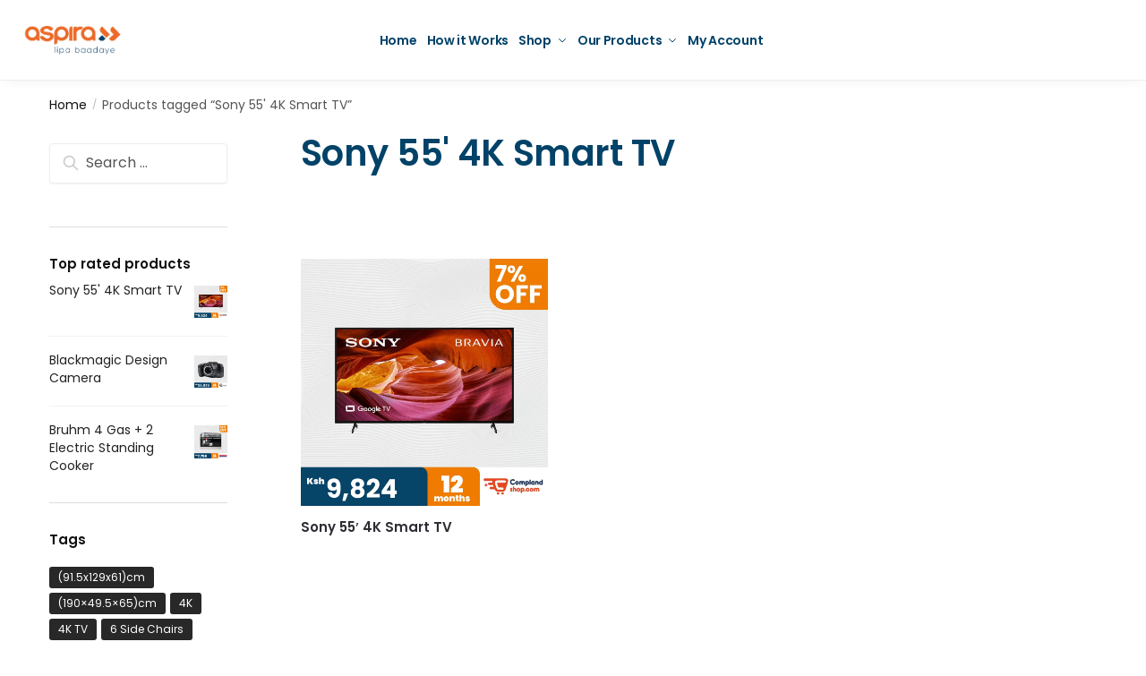

--- FILE ---
content_type: text/html; charset=UTF-8
request_url: https://aspira.co.ke/product-tag/sony-55-4k-smart-tv/
body_size: 43976
content:
<!doctype html>
<html lang="en-ZA">
<head><meta charset="UTF-8"><script>if(navigator.userAgent.match(/MSIE|Internet Explorer/i)||navigator.userAgent.match(/Trident\/7\..*?rv:11/i)){var href=document.location.href;if(!href.match(/[?&]nowprocket/)){if(href.indexOf("?")==-1){if(href.indexOf("#")==-1){document.location.href=href+"?nowprocket=1"}else{document.location.href=href.replace("#","?nowprocket=1#")}}else{if(href.indexOf("#")==-1){document.location.href=href+"&nowprocket=1"}else{document.location.href=href.replace("#","&nowprocket=1#")}}}}</script><script>class RocketLazyLoadScripts{constructor(){this.v="1.2.3",this.triggerEvents=["keydown","mousedown","mousemove","touchmove","touchstart","touchend","wheel"],this.userEventHandler=this._triggerListener.bind(this),this.touchStartHandler=this._onTouchStart.bind(this),this.touchMoveHandler=this._onTouchMove.bind(this),this.touchEndHandler=this._onTouchEnd.bind(this),this.clickHandler=this._onClick.bind(this),this.interceptedClicks=[],window.addEventListener("pageshow",t=>{this.persisted=t.persisted}),window.addEventListener("DOMContentLoaded",()=>{this._preconnect3rdParties()}),this.delayedScripts={normal:[],async:[],defer:[]},this.trash=[],this.allJQueries=[]}_addUserInteractionListener(t){if(document.hidden){t._triggerListener();return}this.triggerEvents.forEach(e=>window.addEventListener(e,t.userEventHandler,{passive:!0})),window.addEventListener("touchstart",t.touchStartHandler,{passive:!0}),window.addEventListener("mousedown",t.touchStartHandler),document.addEventListener("visibilitychange",t.userEventHandler)}_removeUserInteractionListener(){this.triggerEvents.forEach(t=>window.removeEventListener(t,this.userEventHandler,{passive:!0})),document.removeEventListener("visibilitychange",this.userEventHandler)}_onTouchStart(t){"HTML"!==t.target.tagName&&(window.addEventListener("touchend",this.touchEndHandler),window.addEventListener("mouseup",this.touchEndHandler),window.addEventListener("touchmove",this.touchMoveHandler,{passive:!0}),window.addEventListener("mousemove",this.touchMoveHandler),t.target.addEventListener("click",this.clickHandler),this._renameDOMAttribute(t.target,"onclick","rocket-onclick"),this._pendingClickStarted())}_onTouchMove(t){window.removeEventListener("touchend",this.touchEndHandler),window.removeEventListener("mouseup",this.touchEndHandler),window.removeEventListener("touchmove",this.touchMoveHandler,{passive:!0}),window.removeEventListener("mousemove",this.touchMoveHandler),t.target.removeEventListener("click",this.clickHandler),this._renameDOMAttribute(t.target,"rocket-onclick","onclick"),this._pendingClickFinished()}_onTouchEnd(t){window.removeEventListener("touchend",this.touchEndHandler),window.removeEventListener("mouseup",this.touchEndHandler),window.removeEventListener("touchmove",this.touchMoveHandler,{passive:!0}),window.removeEventListener("mousemove",this.touchMoveHandler)}_onClick(t){t.target.removeEventListener("click",this.clickHandler),this._renameDOMAttribute(t.target,"rocket-onclick","onclick"),this.interceptedClicks.push(t),t.preventDefault(),t.stopPropagation(),t.stopImmediatePropagation(),this._pendingClickFinished()}_replayClicks(){window.removeEventListener("touchstart",this.touchStartHandler,{passive:!0}),window.removeEventListener("mousedown",this.touchStartHandler),this.interceptedClicks.forEach(t=>{t.target.dispatchEvent(new MouseEvent("click",{view:t.view,bubbles:!0,cancelable:!0}))})}_waitForPendingClicks(){return new Promise(t=>{this._isClickPending?this._pendingClickFinished=t:t()})}_pendingClickStarted(){this._isClickPending=!0}_pendingClickFinished(){this._isClickPending=!1}_renameDOMAttribute(t,e,r){t.hasAttribute&&t.hasAttribute(e)&&(event.target.setAttribute(r,event.target.getAttribute(e)),event.target.removeAttribute(e))}_triggerListener(){this._removeUserInteractionListener(this),"loading"===document.readyState?document.addEventListener("DOMContentLoaded",this._loadEverythingNow.bind(this)):this._loadEverythingNow()}_preconnect3rdParties(){let t=[];document.querySelectorAll("script[type=rocketlazyloadscript]").forEach(e=>{if(e.hasAttribute("src")){let r=new URL(e.src).origin;r!==location.origin&&t.push({src:r,crossOrigin:e.crossOrigin||"module"===e.getAttribute("data-rocket-type")})}}),t=[...new Map(t.map(t=>[JSON.stringify(t),t])).values()],this._batchInjectResourceHints(t,"preconnect")}async _loadEverythingNow(){this.lastBreath=Date.now(),this._delayEventListeners(this),this._delayJQueryReady(this),this._handleDocumentWrite(),this._registerAllDelayedScripts(),this._preloadAllScripts(),await this._loadScriptsFromList(this.delayedScripts.normal),await this._loadScriptsFromList(this.delayedScripts.defer),await this._loadScriptsFromList(this.delayedScripts.async);try{await this._triggerDOMContentLoaded(),await this._triggerWindowLoad()}catch(t){console.error(t)}window.dispatchEvent(new Event("rocket-allScriptsLoaded")),this._waitForPendingClicks().then(()=>{this._replayClicks()}),this._emptyTrash()}_registerAllDelayedScripts(){document.querySelectorAll("script[type=rocketlazyloadscript]").forEach(t=>{t.hasAttribute("data-rocket-src")?t.hasAttribute("async")&&!1!==t.async?this.delayedScripts.async.push(t):t.hasAttribute("defer")&&!1!==t.defer||"module"===t.getAttribute("data-rocket-type")?this.delayedScripts.defer.push(t):this.delayedScripts.normal.push(t):this.delayedScripts.normal.push(t)})}async _transformScript(t){return new Promise((await this._littleBreath(),navigator.userAgent.indexOf("Firefox/")>0||""===navigator.vendor)?e=>{let r=document.createElement("script");[...t.attributes].forEach(t=>{let e=t.nodeName;"type"!==e&&("data-rocket-type"===e&&(e="type"),"data-rocket-src"===e&&(e="src"),r.setAttribute(e,t.nodeValue))}),t.text&&(r.text=t.text),r.hasAttribute("src")?(r.addEventListener("load",e),r.addEventListener("error",e)):(r.text=t.text,e());try{t.parentNode.replaceChild(r,t)}catch(i){e()}}:async e=>{function r(){t.setAttribute("data-rocket-status","failed"),e()}try{let i=t.getAttribute("data-rocket-type"),n=t.getAttribute("data-rocket-src");t.text,i?(t.type=i,t.removeAttribute("data-rocket-type")):t.removeAttribute("type"),t.addEventListener("load",function r(){t.setAttribute("data-rocket-status","executed"),e()}),t.addEventListener("error",r),n?(t.removeAttribute("data-rocket-src"),t.src=n):t.src="data:text/javascript;base64,"+window.btoa(unescape(encodeURIComponent(t.text)))}catch(s){r()}})}async _loadScriptsFromList(t){let e=t.shift();return e&&e.isConnected?(await this._transformScript(e),this._loadScriptsFromList(t)):Promise.resolve()}_preloadAllScripts(){this._batchInjectResourceHints([...this.delayedScripts.normal,...this.delayedScripts.defer,...this.delayedScripts.async],"preload")}_batchInjectResourceHints(t,e){var r=document.createDocumentFragment();t.forEach(t=>{let i=t.getAttribute&&t.getAttribute("data-rocket-src")||t.src;if(i){let n=document.createElement("link");n.href=i,n.rel=e,"preconnect"!==e&&(n.as="script"),t.getAttribute&&"module"===t.getAttribute("data-rocket-type")&&(n.crossOrigin=!0),t.crossOrigin&&(n.crossOrigin=t.crossOrigin),t.integrity&&(n.integrity=t.integrity),r.appendChild(n),this.trash.push(n)}}),document.head.appendChild(r)}_delayEventListeners(t){let e={};function r(t,r){!function t(r){!e[r]&&(e[r]={originalFunctions:{add:r.addEventListener,remove:r.removeEventListener},eventsToRewrite:[]},r.addEventListener=function(){arguments[0]=i(arguments[0]),e[r].originalFunctions.add.apply(r,arguments)},r.removeEventListener=function(){arguments[0]=i(arguments[0]),e[r].originalFunctions.remove.apply(r,arguments)});function i(t){return e[r].eventsToRewrite.indexOf(t)>=0?"rocket-"+t:t}}(t),e[t].eventsToRewrite.push(r)}function i(t,e){let r=t[e];Object.defineProperty(t,e,{get:()=>r||function(){},set(i){t["rocket"+e]=r=i}})}r(document,"DOMContentLoaded"),r(window,"DOMContentLoaded"),r(window,"load"),r(window,"pageshow"),r(document,"readystatechange"),i(document,"onreadystatechange"),i(window,"onload"),i(window,"onpageshow")}_delayJQueryReady(t){let e;function r(r){if(r&&r.fn&&!t.allJQueries.includes(r)){r.fn.ready=r.fn.init.prototype.ready=function(e){return t.domReadyFired?e.bind(document)(r):document.addEventListener("rocket-DOMContentLoaded",()=>e.bind(document)(r)),r([])};let i=r.fn.on;r.fn.on=r.fn.init.prototype.on=function(){if(this[0]===window){function t(t){return t.split(" ").map(t=>"load"===t||0===t.indexOf("load.")?"rocket-jquery-load":t).join(" ")}"string"==typeof arguments[0]||arguments[0]instanceof String?arguments[0]=t(arguments[0]):"object"==typeof arguments[0]&&Object.keys(arguments[0]).forEach(e=>{let r=arguments[0][e];delete arguments[0][e],arguments[0][t(e)]=r})}return i.apply(this,arguments),this},t.allJQueries.push(r)}e=r}r(window.jQuery),Object.defineProperty(window,"jQuery",{get:()=>e,set(t){r(t)}})}async _triggerDOMContentLoaded(){this.domReadyFired=!0,await this._littleBreath(),document.dispatchEvent(new Event("rocket-DOMContentLoaded")),await this._littleBreath(),window.dispatchEvent(new Event("rocket-DOMContentLoaded")),await this._littleBreath(),document.dispatchEvent(new Event("rocket-readystatechange")),await this._littleBreath(),document.rocketonreadystatechange&&document.rocketonreadystatechange()}async _triggerWindowLoad(){await this._littleBreath(),window.dispatchEvent(new Event("rocket-load")),await this._littleBreath(),window.rocketonload&&window.rocketonload(),await this._littleBreath(),this.allJQueries.forEach(t=>t(window).trigger("rocket-jquery-load")),await this._littleBreath();let t=new Event("rocket-pageshow");t.persisted=this.persisted,window.dispatchEvent(t),await this._littleBreath(),window.rocketonpageshow&&window.rocketonpageshow({persisted:this.persisted})}_handleDocumentWrite(){let t=new Map;document.write=document.writeln=function(e){let r=document.currentScript;r||console.error("WPRocket unable to document.write this: "+e);let i=document.createRange(),n=r.parentElement,s=t.get(r);void 0===s&&(s=r.nextSibling,t.set(r,s));let a=document.createDocumentFragment();i.setStart(a,0),a.appendChild(i.createContextualFragment(e)),n.insertBefore(a,s)}}async _littleBreath(){Date.now()-this.lastBreath>45&&(await this._requestAnimFrame(),this.lastBreath=Date.now())}async _requestAnimFrame(){return document.hidden?new Promise(t=>setTimeout(t)):new Promise(t=>requestAnimationFrame(t))}_emptyTrash(){this.trash.forEach(t=>t.remove())}static run(){let t=new RocketLazyLoadScripts;t._addUserInteractionListener(t)}}RocketLazyLoadScripts.run();</script>

<meta name="viewport" content="height=device-height, width=device-width, initial-scale=1">
<link rel="profile" href="https://gmpg.org/xfn/11">
<link rel="pingback" href="https://aspira.co.ke/xmlrpc.php">

<meta name='robots' content='index, follow, max-image-preview:large, max-snippet:-1, max-video-preview:-1' />
	<style>img:is([sizes="auto" i], [sizes^="auto," i]) { contain-intrinsic-size: 3000px 1500px }</style>
	
	<!-- This site is optimized with the Yoast SEO plugin v26.6 - https://yoast.com/wordpress/plugins/seo/ -->
	<title>Sony 55&#039; 4K Smart TV Archives - Aspira</title><link rel="stylesheet" href="https://aspira.co.ke/wp-content/cache/min/1/2774e035be3399e3c91bed2c414afd9a.css" media="all" data-minify="1" />
	<link rel="canonical" href="https://aspira.co.ke/product-tag/sony-55-4k-smart-tv/" />
	<meta property="og:locale" content="en_US" />
	<meta property="og:type" content="article" />
	<meta property="og:title" content="Sony 55&#039; 4K Smart TV Archives - Aspira" />
	<meta property="og:url" content="https://aspira.co.ke/product-tag/sony-55-4k-smart-tv/" />
	<meta property="og:site_name" content="Aspira" />
	<meta name="twitter:card" content="summary_large_image" />
	<meta name="twitter:site" content="@aspirakenya" />
	<script type="application/ld+json" class="yoast-schema-graph">{"@context":"https://schema.org","@graph":[{"@type":"CollectionPage","@id":"https://aspira.co.ke/product-tag/sony-55-4k-smart-tv/","url":"https://aspira.co.ke/product-tag/sony-55-4k-smart-tv/","name":"Sony 55' 4K Smart TV Archives - Aspira","isPartOf":{"@id":"https://aspira.co.ke/#website"},"primaryImageOfPage":{"@id":"https://aspira.co.ke/product-tag/sony-55-4k-smart-tv/#primaryimage"},"image":{"@id":"https://aspira.co.ke/product-tag/sony-55-4k-smart-tv/#primaryimage"},"thumbnailUrl":"https://aspira.co.ke/wp-content/uploads/2022/09/Sony-55X75K-55-4K-Smart-TV.jpg","breadcrumb":{"@id":"https://aspira.co.ke/product-tag/sony-55-4k-smart-tv/#breadcrumb"},"inLanguage":"en-ZA"},{"@type":"ImageObject","inLanguage":"en-ZA","@id":"https://aspira.co.ke/product-tag/sony-55-4k-smart-tv/#primaryimage","url":"https://aspira.co.ke/wp-content/uploads/2022/09/Sony-55X75K-55-4K-Smart-TV.jpg","contentUrl":"https://aspira.co.ke/wp-content/uploads/2022/09/Sony-55X75K-55-4K-Smart-TV.jpg","width":1080,"height":1080,"caption":"Sony 55″ 4K Smart TV"},{"@type":"BreadcrumbList","@id":"https://aspira.co.ke/product-tag/sony-55-4k-smart-tv/#breadcrumb","itemListElement":[{"@type":"ListItem","position":1,"name":"Home","item":"https://aspira.co.ke/"},{"@type":"ListItem","position":2,"name":"Sony 55' 4K Smart TV"}]},{"@type":"WebSite","@id":"https://aspira.co.ke/#website","url":"https://aspira.co.ke/","name":"Aspira","description":"Lipa Baabaye","publisher":{"@id":"https://aspira.co.ke/#organization"},"potentialAction":[{"@type":"SearchAction","target":{"@type":"EntryPoint","urlTemplate":"https://aspira.co.ke/?s={search_term_string}"},"query-input":{"@type":"PropertyValueSpecification","valueRequired":true,"valueName":"search_term_string"}}],"inLanguage":"en-ZA"},{"@type":"Organization","@id":"https://aspira.co.ke/#organization","name":"Aspira","url":"https://aspira.co.ke/","logo":{"@type":"ImageObject","inLanguage":"en-ZA","@id":"https://aspira.co.ke/#/schema/logo/image/","url":"https://aspira.co.ke/wp-content/uploads/2021/05/cropped-cropped-ASPIRA-logo.png","contentUrl":"https://aspira.co.ke/wp-content/uploads/2021/05/cropped-cropped-ASPIRA-logo.png","width":285,"height":81,"caption":"Aspira"},"image":{"@id":"https://aspira.co.ke/#/schema/logo/image/"},"sameAs":["https://www.facebook.com/AspiraKenya/","https://x.com/aspirakenya","https://instagram.com/aspirakenya/","https://ke.linkedin.com/company/aspira-cim-finance"]}]}</script>
	<!-- / Yoast SEO plugin. -->


<script type="rocketlazyloadscript" data-rocket-type='application/javascript'  id='pys-version-script'>console.log('PixelYourSite Free version 11.1.5.2');</script>
<link rel='dns-prefetch' href='//widget.tagembed.com' />

<link rel="alternate" type="application/rss+xml" title="Aspira &raquo; Feed" href="https://aspira.co.ke/feed/" />
<link rel="alternate" type="application/rss+xml" title="Aspira &raquo; Comments Feed" href="https://aspira.co.ke/comments/feed/" />
<link rel="alternate" type="application/rss+xml" title="Aspira &raquo; Sony 55&#039; 4K Smart TV Tag Feed" href="https://aspira.co.ke/product-tag/sony-55-4k-smart-tv/feed/" />
<style id='wp-emoji-styles-inline-css' type='text/css'>

	img.wp-smiley, img.emoji {
		display: inline !important;
		border: none !important;
		box-shadow: none !important;
		height: 1em !important;
		width: 1em !important;
		margin: 0 0.07em !important;
		vertical-align: -0.1em !important;
		background: none !important;
		padding: 0 !important;
	}
</style>

<style id='classic-theme-styles-inline-css' type='text/css'>
/*! This file is auto-generated */
.wp-block-button__link{color:#fff;background-color:#32373c;border-radius:9999px;box-shadow:none;text-decoration:none;padding:calc(.667em + 2px) calc(1.333em + 2px);font-size:1.125em}.wp-block-file__button{background:#32373c;color:#fff;text-decoration:none}
</style>







<style id='global-styles-inline-css' type='text/css'>
:root{--wp--preset--aspect-ratio--square: 1;--wp--preset--aspect-ratio--4-3: 4/3;--wp--preset--aspect-ratio--3-4: 3/4;--wp--preset--aspect-ratio--3-2: 3/2;--wp--preset--aspect-ratio--2-3: 2/3;--wp--preset--aspect-ratio--16-9: 16/9;--wp--preset--aspect-ratio--9-16: 9/16;--wp--preset--color--black: #000000;--wp--preset--color--cyan-bluish-gray: #abb8c3;--wp--preset--color--white: #ffffff;--wp--preset--color--pale-pink: #f78da7;--wp--preset--color--vivid-red: #cf2e2e;--wp--preset--color--luminous-vivid-orange: #ff6900;--wp--preset--color--luminous-vivid-amber: #fcb900;--wp--preset--color--light-green-cyan: #7bdcb5;--wp--preset--color--vivid-green-cyan: #00d084;--wp--preset--color--pale-cyan-blue: #8ed1fc;--wp--preset--color--vivid-cyan-blue: #0693e3;--wp--preset--color--vivid-purple: #9b51e0;--wp--preset--gradient--vivid-cyan-blue-to-vivid-purple: linear-gradient(135deg,rgba(6,147,227,1) 0%,rgb(155,81,224) 100%);--wp--preset--gradient--light-green-cyan-to-vivid-green-cyan: linear-gradient(135deg,rgb(122,220,180) 0%,rgb(0,208,130) 100%);--wp--preset--gradient--luminous-vivid-amber-to-luminous-vivid-orange: linear-gradient(135deg,rgba(252,185,0,1) 0%,rgba(255,105,0,1) 100%);--wp--preset--gradient--luminous-vivid-orange-to-vivid-red: linear-gradient(135deg,rgba(255,105,0,1) 0%,rgb(207,46,46) 100%);--wp--preset--gradient--very-light-gray-to-cyan-bluish-gray: linear-gradient(135deg,rgb(238,238,238) 0%,rgb(169,184,195) 100%);--wp--preset--gradient--cool-to-warm-spectrum: linear-gradient(135deg,rgb(74,234,220) 0%,rgb(151,120,209) 20%,rgb(207,42,186) 40%,rgb(238,44,130) 60%,rgb(251,105,98) 80%,rgb(254,248,76) 100%);--wp--preset--gradient--blush-light-purple: linear-gradient(135deg,rgb(255,206,236) 0%,rgb(152,150,240) 100%);--wp--preset--gradient--blush-bordeaux: linear-gradient(135deg,rgb(254,205,165) 0%,rgb(254,45,45) 50%,rgb(107,0,62) 100%);--wp--preset--gradient--luminous-dusk: linear-gradient(135deg,rgb(255,203,112) 0%,rgb(199,81,192) 50%,rgb(65,88,208) 100%);--wp--preset--gradient--pale-ocean: linear-gradient(135deg,rgb(255,245,203) 0%,rgb(182,227,212) 50%,rgb(51,167,181) 100%);--wp--preset--gradient--electric-grass: linear-gradient(135deg,rgb(202,248,128) 0%,rgb(113,206,126) 100%);--wp--preset--gradient--midnight: linear-gradient(135deg,rgb(2,3,129) 0%,rgb(40,116,252) 100%);--wp--preset--font-size--small: 13px;--wp--preset--font-size--medium: 20px;--wp--preset--font-size--large: 36px;--wp--preset--font-size--x-large: 42px;--wp--preset--spacing--20: 0.44rem;--wp--preset--spacing--30: 0.67rem;--wp--preset--spacing--40: 1rem;--wp--preset--spacing--50: 1.5rem;--wp--preset--spacing--60: 2.25rem;--wp--preset--spacing--70: 3.38rem;--wp--preset--spacing--80: 5.06rem;--wp--preset--shadow--natural: 6px 6px 9px rgba(0, 0, 0, 0.2);--wp--preset--shadow--deep: 12px 12px 50px rgba(0, 0, 0, 0.4);--wp--preset--shadow--sharp: 6px 6px 0px rgba(0, 0, 0, 0.2);--wp--preset--shadow--outlined: 6px 6px 0px -3px rgba(255, 255, 255, 1), 6px 6px rgba(0, 0, 0, 1);--wp--preset--shadow--crisp: 6px 6px 0px rgba(0, 0, 0, 1);}:where(.is-layout-flex){gap: 0.5em;}:where(.is-layout-grid){gap: 0.5em;}body .is-layout-flex{display: flex;}.is-layout-flex{flex-wrap: wrap;align-items: center;}.is-layout-flex > :is(*, div){margin: 0;}body .is-layout-grid{display: grid;}.is-layout-grid > :is(*, div){margin: 0;}:where(.wp-block-columns.is-layout-flex){gap: 2em;}:where(.wp-block-columns.is-layout-grid){gap: 2em;}:where(.wp-block-post-template.is-layout-flex){gap: 1.25em;}:where(.wp-block-post-template.is-layout-grid){gap: 1.25em;}.has-black-color{color: var(--wp--preset--color--black) !important;}.has-cyan-bluish-gray-color{color: var(--wp--preset--color--cyan-bluish-gray) !important;}.has-white-color{color: var(--wp--preset--color--white) !important;}.has-pale-pink-color{color: var(--wp--preset--color--pale-pink) !important;}.has-vivid-red-color{color: var(--wp--preset--color--vivid-red) !important;}.has-luminous-vivid-orange-color{color: var(--wp--preset--color--luminous-vivid-orange) !important;}.has-luminous-vivid-amber-color{color: var(--wp--preset--color--luminous-vivid-amber) !important;}.has-light-green-cyan-color{color: var(--wp--preset--color--light-green-cyan) !important;}.has-vivid-green-cyan-color{color: var(--wp--preset--color--vivid-green-cyan) !important;}.has-pale-cyan-blue-color{color: var(--wp--preset--color--pale-cyan-blue) !important;}.has-vivid-cyan-blue-color{color: var(--wp--preset--color--vivid-cyan-blue) !important;}.has-vivid-purple-color{color: var(--wp--preset--color--vivid-purple) !important;}.has-black-background-color{background-color: var(--wp--preset--color--black) !important;}.has-cyan-bluish-gray-background-color{background-color: var(--wp--preset--color--cyan-bluish-gray) !important;}.has-white-background-color{background-color: var(--wp--preset--color--white) !important;}.has-pale-pink-background-color{background-color: var(--wp--preset--color--pale-pink) !important;}.has-vivid-red-background-color{background-color: var(--wp--preset--color--vivid-red) !important;}.has-luminous-vivid-orange-background-color{background-color: var(--wp--preset--color--luminous-vivid-orange) !important;}.has-luminous-vivid-amber-background-color{background-color: var(--wp--preset--color--luminous-vivid-amber) !important;}.has-light-green-cyan-background-color{background-color: var(--wp--preset--color--light-green-cyan) !important;}.has-vivid-green-cyan-background-color{background-color: var(--wp--preset--color--vivid-green-cyan) !important;}.has-pale-cyan-blue-background-color{background-color: var(--wp--preset--color--pale-cyan-blue) !important;}.has-vivid-cyan-blue-background-color{background-color: var(--wp--preset--color--vivid-cyan-blue) !important;}.has-vivid-purple-background-color{background-color: var(--wp--preset--color--vivid-purple) !important;}.has-black-border-color{border-color: var(--wp--preset--color--black) !important;}.has-cyan-bluish-gray-border-color{border-color: var(--wp--preset--color--cyan-bluish-gray) !important;}.has-white-border-color{border-color: var(--wp--preset--color--white) !important;}.has-pale-pink-border-color{border-color: var(--wp--preset--color--pale-pink) !important;}.has-vivid-red-border-color{border-color: var(--wp--preset--color--vivid-red) !important;}.has-luminous-vivid-orange-border-color{border-color: var(--wp--preset--color--luminous-vivid-orange) !important;}.has-luminous-vivid-amber-border-color{border-color: var(--wp--preset--color--luminous-vivid-amber) !important;}.has-light-green-cyan-border-color{border-color: var(--wp--preset--color--light-green-cyan) !important;}.has-vivid-green-cyan-border-color{border-color: var(--wp--preset--color--vivid-green-cyan) !important;}.has-pale-cyan-blue-border-color{border-color: var(--wp--preset--color--pale-cyan-blue) !important;}.has-vivid-cyan-blue-border-color{border-color: var(--wp--preset--color--vivid-cyan-blue) !important;}.has-vivid-purple-border-color{border-color: var(--wp--preset--color--vivid-purple) !important;}.has-vivid-cyan-blue-to-vivid-purple-gradient-background{background: var(--wp--preset--gradient--vivid-cyan-blue-to-vivid-purple) !important;}.has-light-green-cyan-to-vivid-green-cyan-gradient-background{background: var(--wp--preset--gradient--light-green-cyan-to-vivid-green-cyan) !important;}.has-luminous-vivid-amber-to-luminous-vivid-orange-gradient-background{background: var(--wp--preset--gradient--luminous-vivid-amber-to-luminous-vivid-orange) !important;}.has-luminous-vivid-orange-to-vivid-red-gradient-background{background: var(--wp--preset--gradient--luminous-vivid-orange-to-vivid-red) !important;}.has-very-light-gray-to-cyan-bluish-gray-gradient-background{background: var(--wp--preset--gradient--very-light-gray-to-cyan-bluish-gray) !important;}.has-cool-to-warm-spectrum-gradient-background{background: var(--wp--preset--gradient--cool-to-warm-spectrum) !important;}.has-blush-light-purple-gradient-background{background: var(--wp--preset--gradient--blush-light-purple) !important;}.has-blush-bordeaux-gradient-background{background: var(--wp--preset--gradient--blush-bordeaux) !important;}.has-luminous-dusk-gradient-background{background: var(--wp--preset--gradient--luminous-dusk) !important;}.has-pale-ocean-gradient-background{background: var(--wp--preset--gradient--pale-ocean) !important;}.has-electric-grass-gradient-background{background: var(--wp--preset--gradient--electric-grass) !important;}.has-midnight-gradient-background{background: var(--wp--preset--gradient--midnight) !important;}.has-small-font-size{font-size: var(--wp--preset--font-size--small) !important;}.has-medium-font-size{font-size: var(--wp--preset--font-size--medium) !important;}.has-large-font-size{font-size: var(--wp--preset--font-size--large) !important;}.has-x-large-font-size{font-size: var(--wp--preset--font-size--x-large) !important;}
:where(.wp-block-post-template.is-layout-flex){gap: 1.25em;}:where(.wp-block-post-template.is-layout-grid){gap: 1.25em;}
:where(.wp-block-columns.is-layout-flex){gap: 2em;}:where(.wp-block-columns.is-layout-grid){gap: 2em;}
:root :where(.wp-block-pullquote){font-size: 1.5em;line-height: 1.6;}
:where(.wp-block-visual-portfolio-loop.is-layout-flex){gap: 1.25em;}:where(.wp-block-visual-portfolio-loop.is-layout-grid){gap: 1.25em;}
</style>

<style id='contact-form-7-inline-css' type='text/css'>
.wpcf7 .wpcf7-recaptcha iframe {margin-bottom: 0;}.wpcf7 .wpcf7-recaptcha[data-align="center"] > div {margin: 0 auto;}.wpcf7 .wpcf7-recaptcha[data-align="right"] > div {margin: 0 0 0 auto;}
</style>

<style id='woocommerce-inline-inline-css' type='text/css'>
.woocommerce form .form-row .required { visibility: visible; }
</style>














<link rel='stylesheet' id='elementor-frontend-css' href='https://aspira.co.ke/wp-content/uploads/elementor/css/custom-frontend.min.css?ver=1767685760' type='text/css' media='all' />

<!--n2css--><!--n2js--><script type="rocketlazyloadscript" data-rocket-type="text/javascript" data-rocket-src="https://aspira.co.ke/wp-includes/js/dist/vendor/react.min.js?ver=18.3.1.1" id="react-js" defer></script>
<script type="rocketlazyloadscript" data-rocket-type="text/javascript" data-rocket-src="https://aspira.co.ke/wp-includes/js/dist/vendor/react-dom.min.js?ver=18.3.1.1" id="react-dom-js" defer></script>
<script type="rocketlazyloadscript" data-rocket-type="text/javascript" data-rocket-src="https://aspira.co.ke/wp-includes/js/dist/vendor/react-jsx-runtime.min.js?ver=18.3.1" id="react-jsx-runtime-js" defer></script>
<script type="rocketlazyloadscript" data-rocket-type="text/javascript" data-rocket-src="https://aspira.co.ke/wp-includes/js/dist/dom-ready.min.js?ver=f77871ff7694fffea381" id="wp-dom-ready-js" defer></script>
<script type="rocketlazyloadscript" data-rocket-type="text/javascript" data-rocket-src="https://aspira.co.ke/wp-includes/js/dist/hooks.min.js?ver=4d63a3d491d11ffd8ac6" id="wp-hooks-js"></script>
<script type="rocketlazyloadscript" data-rocket-type="text/javascript" data-rocket-src="https://aspira.co.ke/wp-includes/js/dist/i18n.min.js?ver=5e580eb46a90c2b997e6" id="wp-i18n-js"></script>
<script type="rocketlazyloadscript" data-rocket-type="text/javascript" id="wp-i18n-js-after">
/* <![CDATA[ */
wp.i18n.setLocaleData( { 'text direction\u0004ltr': [ 'ltr' ] } );
/* ]]> */
</script>
<script type="rocketlazyloadscript" data-rocket-type="text/javascript" id="wp-a11y-js-translations">
/* <![CDATA[ */
( function( domain, translations ) {
	var localeData = translations.locale_data[ domain ] || translations.locale_data.messages;
	localeData[""].domain = domain;
	wp.i18n.setLocaleData( localeData, domain );
} )( "default", {"translation-revision-date":"2025-07-29 13:22:09+0000","generator":"GlotPress\/4.0.1","domain":"messages","locale_data":{"messages":{"":{"domain":"messages","plural-forms":"nplurals=2; plural=n != 1;","lang":"en_ZA"},"Notifications":["Notifications"]}},"comment":{"reference":"wp-includes\/js\/dist\/a11y.js"}} );
/* ]]> */
</script>
<script type="rocketlazyloadscript" data-rocket-type="text/javascript" data-rocket-src="https://aspira.co.ke/wp-includes/js/dist/a11y.min.js?ver=3156534cc54473497e14" id="wp-a11y-js" defer></script>
<script type="rocketlazyloadscript" data-rocket-type="text/javascript" data-rocket-src="https://aspira.co.ke/wp-includes/js/dist/vendor/wp-polyfill.min.js?ver=3.15.0" id="wp-polyfill-js"></script>
<script type="rocketlazyloadscript" data-rocket-type="text/javascript" data-rocket-src="https://aspira.co.ke/wp-includes/js/dist/url.min.js?ver=c2964167dfe2477c14ea" id="wp-url-js"></script>
<script type="rocketlazyloadscript" data-rocket-type="text/javascript" id="wp-api-fetch-js-translations">
/* <![CDATA[ */
( function( domain, translations ) {
	var localeData = translations.locale_data[ domain ] || translations.locale_data.messages;
	localeData[""].domain = domain;
	wp.i18n.setLocaleData( localeData, domain );
} )( "default", {"translation-revision-date":"2025-07-29 13:22:09+0000","generator":"GlotPress\/4.0.1","domain":"messages","locale_data":{"messages":{"":{"domain":"messages","plural-forms":"nplurals=2; plural=n != 1;","lang":"en_ZA"},"You are probably offline.":["You are probably offline."],"Media upload failed. If this is a photo or a large image, please scale it down and try again.":["Media upload failed. If this is a photo or a large image, please scale it down and try again."],"The response is not a valid JSON response.":["The response is not a valid JSON response."],"An unknown error occurred.":["An unknown error occurred."]}},"comment":{"reference":"wp-includes\/js\/dist\/api-fetch.js"}} );
/* ]]> */
</script>
<script type="rocketlazyloadscript" data-rocket-type="text/javascript" data-rocket-src="https://aspira.co.ke/wp-includes/js/dist/api-fetch.min.js?ver=3623a576c78df404ff20" id="wp-api-fetch-js"></script>
<script type="rocketlazyloadscript" data-rocket-type="text/javascript" id="wp-api-fetch-js-after">
/* <![CDATA[ */
wp.apiFetch.use( wp.apiFetch.createRootURLMiddleware( "https://aspira.co.ke/wp-json/" ) );
wp.apiFetch.nonceMiddleware = wp.apiFetch.createNonceMiddleware( "07aff65c9e" );
wp.apiFetch.use( wp.apiFetch.nonceMiddleware );
wp.apiFetch.use( wp.apiFetch.mediaUploadMiddleware );
wp.apiFetch.nonceEndpoint = "https://aspira.co.ke/wp-admin/admin-ajax.php?action=rest-nonce";
/* ]]> */
</script>
<script type="rocketlazyloadscript" data-rocket-type="text/javascript" data-rocket-src="https://aspira.co.ke/wp-includes/js/dist/blob.min.js?ver=9113eed771d446f4a556" id="wp-blob-js" defer></script>
<script type="rocketlazyloadscript" data-rocket-type="text/javascript" data-rocket-src="https://aspira.co.ke/wp-includes/js/dist/block-serialization-default-parser.min.js?ver=14d44daebf663d05d330" id="wp-block-serialization-default-parser-js" defer></script>
<script type="rocketlazyloadscript" data-rocket-type="text/javascript" data-rocket-src="https://aspira.co.ke/wp-includes/js/dist/autop.min.js?ver=9fb50649848277dd318d" id="wp-autop-js" defer></script>
<script type="rocketlazyloadscript" data-rocket-type="text/javascript" data-rocket-src="https://aspira.co.ke/wp-includes/js/dist/deprecated.min.js?ver=e1f84915c5e8ae38964c" id="wp-deprecated-js" defer></script>
<script type="rocketlazyloadscript" data-rocket-type="text/javascript" data-rocket-src="https://aspira.co.ke/wp-includes/js/dist/dom.min.js?ver=80bd57c84b45cf04f4ce" id="wp-dom-js" defer></script>
<script type="rocketlazyloadscript" data-rocket-type="text/javascript" data-rocket-src="https://aspira.co.ke/wp-includes/js/dist/escape-html.min.js?ver=6561a406d2d232a6fbd2" id="wp-escape-html-js" defer></script>
<script type="rocketlazyloadscript" data-rocket-type="text/javascript" data-rocket-src="https://aspira.co.ke/wp-includes/js/dist/element.min.js?ver=a4eeeadd23c0d7ab1d2d" id="wp-element-js" defer></script>
<script type="rocketlazyloadscript" data-rocket-type="text/javascript" data-rocket-src="https://aspira.co.ke/wp-includes/js/dist/is-shallow-equal.min.js?ver=e0f9f1d78d83f5196979" id="wp-is-shallow-equal-js" defer></script>
<script type="rocketlazyloadscript" data-rocket-type="text/javascript" id="wp-keycodes-js-translations">
/* <![CDATA[ */
( function( domain, translations ) {
	var localeData = translations.locale_data[ domain ] || translations.locale_data.messages;
	localeData[""].domain = domain;
	wp.i18n.setLocaleData( localeData, domain );
} )( "default", {"translation-revision-date":"2025-07-29 13:22:09+0000","generator":"GlotPress\/4.0.1","domain":"messages","locale_data":{"messages":{"":{"domain":"messages","plural-forms":"nplurals=2; plural=n != 1;","lang":"en_ZA"},"Tilde":["Tilde"],"Backtick":["Backtick"],"Period":["Period"],"Comma":["Comma"]}},"comment":{"reference":"wp-includes\/js\/dist\/keycodes.js"}} );
/* ]]> */
</script>
<script type="rocketlazyloadscript" data-rocket-type="text/javascript" data-rocket-src="https://aspira.co.ke/wp-includes/js/dist/keycodes.min.js?ver=034ff647a54b018581d3" id="wp-keycodes-js" defer></script>
<script type="rocketlazyloadscript" data-rocket-type="text/javascript" data-rocket-src="https://aspira.co.ke/wp-includes/js/dist/priority-queue.min.js?ver=9c21c957c7e50ffdbf48" id="wp-priority-queue-js" defer></script>
<script type="rocketlazyloadscript" data-rocket-type="text/javascript" data-rocket-src="https://aspira.co.ke/wp-includes/js/dist/compose.min.js?ver=84bcf832a5c99203f3db" id="wp-compose-js" defer></script>
<script type="rocketlazyloadscript" data-rocket-type="text/javascript" data-rocket-src="https://aspira.co.ke/wp-includes/js/dist/private-apis.min.js?ver=0f8478f1ba7e0eea562b" id="wp-private-apis-js" defer></script>
<script type="rocketlazyloadscript" data-rocket-type="text/javascript" data-rocket-src="https://aspira.co.ke/wp-includes/js/dist/redux-routine.min.js?ver=8bb92d45458b29590f53" id="wp-redux-routine-js" defer></script>
<script type="rocketlazyloadscript" data-rocket-type="text/javascript" data-rocket-src="https://aspira.co.ke/wp-includes/js/dist/data.min.js?ver=fe6c4835cd00e12493c3" id="wp-data-js" defer></script>
<script type="rocketlazyloadscript" data-rocket-type="text/javascript" id="wp-data-js-after">
/* <![CDATA[ */
( function() {
	var userId = 0;
	var storageKey = "WP_DATA_USER_" + userId;
	wp.data
		.use( wp.data.plugins.persistence, { storageKey: storageKey } );
} )();
/* ]]> */
</script>
<script type="rocketlazyloadscript" data-rocket-type="text/javascript" data-rocket-src="https://aspira.co.ke/wp-includes/js/dist/html-entities.min.js?ver=2cd3358363e0675638fb" id="wp-html-entities-js" defer></script>
<script type="rocketlazyloadscript" data-rocket-type="text/javascript" id="wp-rich-text-js-translations">
/* <![CDATA[ */
( function( domain, translations ) {
	var localeData = translations.locale_data[ domain ] || translations.locale_data.messages;
	localeData[""].domain = domain;
	wp.i18n.setLocaleData( localeData, domain );
} )( "default", {"translation-revision-date":"2025-07-29 13:22:09+0000","generator":"GlotPress\/4.0.1","domain":"messages","locale_data":{"messages":{"":{"domain":"messages","plural-forms":"nplurals=2; plural=n != 1;","lang":"en_ZA"},"%s applied.":["%s applied."],"%s removed.":["%s removed."]}},"comment":{"reference":"wp-includes\/js\/dist\/rich-text.js"}} );
/* ]]> */
</script>
<script type="rocketlazyloadscript" data-rocket-type="text/javascript" data-rocket-src="https://aspira.co.ke/wp-includes/js/dist/rich-text.min.js?ver=74178fc8c4d67d66f1a8" id="wp-rich-text-js" defer></script>
<script type="rocketlazyloadscript" data-rocket-type="text/javascript" data-rocket-src="https://aspira.co.ke/wp-includes/js/dist/shortcode.min.js?ver=b7747eee0efafd2f0c3b" id="wp-shortcode-js" defer></script>
<script type="rocketlazyloadscript" data-rocket-type="text/javascript" data-rocket-src="https://aspira.co.ke/wp-includes/js/dist/warning.min.js?ver=ed7c8b0940914f4fe44b" id="wp-warning-js" defer></script>
<script type="rocketlazyloadscript" data-rocket-type="text/javascript" id="wp-blocks-js-translations">
/* <![CDATA[ */
( function( domain, translations ) {
	var localeData = translations.locale_data[ domain ] || translations.locale_data.messages;
	localeData[""].domain = domain;
	wp.i18n.setLocaleData( localeData, domain );
} )( "default", {"translation-revision-date":"2025-07-29 13:22:09+0000","generator":"GlotPress\/4.0.1","domain":"messages","locale_data":{"messages":{"":{"domain":"messages","plural-forms":"nplurals=2; plural=n != 1;","lang":"en_ZA"},"%1$s Block. Row %2$d":["%1$s Block. Row %2$d"],"Design":["Design"],"%s Block":["%s Block"],"%1$s Block. %2$s":["%1$s Block. %2$s"],"%1$s Block. Column %2$d. %3$s":["%1$s Block. Column %2$d. %3$s"],"%1$s Block. Row %2$d. %3$s":["%1$s Block. Row %2$d. %3$s"],"%1$s Block. Column %2$d":["%1$s Block. Column %2$d"],"Embeds":["Embeds"],"Reusable blocks":["Reusable Blocks"],"Text":["Text"],"Widgets":["Widgets"],"Theme":["Theme"],"Media":["Media"]}},"comment":{"reference":"wp-includes\/js\/dist\/blocks.js"}} );
/* ]]> */
</script>
<script type="rocketlazyloadscript" data-rocket-type="text/javascript" data-rocket-src="https://aspira.co.ke/wp-includes/js/dist/blocks.min.js?ver=84530c06a3c62815b497" id="wp-blocks-js" defer></script>
<script type="rocketlazyloadscript" data-rocket-type="text/javascript" data-rocket-src="https://aspira.co.ke/wp-includes/js/dist/vendor/moment.min.js?ver=2.30.1" id="moment-js" defer></script>
<script type="rocketlazyloadscript" data-rocket-type="text/javascript" id="moment-js-after">
/* <![CDATA[ */
moment.updateLocale( 'en_ZA', {"months":["January","February","March","April","May","June","July","August","September","October","November","December"],"monthsShort":["Jan","Feb","Mar","Apr","May","Jun","Jul","Aug","Sep","Oct","Nov","Dec"],"weekdays":["Sunday","Monday","Tuesday","Wednesday","Thursday","Friday","Saturday"],"weekdaysShort":["Sun","Mon","Tue","Wed","Thu","Fri","Sat"],"week":{"dow":1},"longDateFormat":{"LT":"g:i a","LTS":null,"L":null,"LL":"F j, Y","LLL":"j F Y H:i","LLLL":null}} );
/* ]]> */
</script>
<script type="rocketlazyloadscript" data-rocket-type="text/javascript" data-rocket-src="https://aspira.co.ke/wp-includes/js/dist/date.min.js?ver=85ff222add187a4e358f" id="wp-date-js" defer></script>
<script type="rocketlazyloadscript" data-rocket-type="text/javascript" id="wp-date-js-after">
/* <![CDATA[ */
wp.date.setSettings( {"l10n":{"locale":"en_ZA","months":["January","February","March","April","May","June","July","August","September","October","November","December"],"monthsShort":["Jan","Feb","Mar","Apr","May","Jun","Jul","Aug","Sep","Oct","Nov","Dec"],"weekdays":["Sunday","Monday","Tuesday","Wednesday","Thursday","Friday","Saturday"],"weekdaysShort":["Sun","Mon","Tue","Wed","Thu","Fri","Sat"],"meridiem":{"am":"am","pm":"pm","AM":"AM","PM":"PM"},"relative":{"future":"%s from now","past":"%s ago","s":"a second","ss":"%d seconds","m":"a minute","mm":"%d minutes","h":"an hour","hh":"%d hours","d":"a day","dd":"%d days","M":"a month","MM":"%d months","y":"a year","yy":"%d years"},"startOfWeek":1},"formats":{"time":"g:i a","date":"F j, Y","datetime":"j F Y H:i","datetimeAbbreviated":"M j, Y g:i a"},"timezone":{"offset":2,"offsetFormatted":"2","string":"","abbr":""}} );
/* ]]> */
</script>
<script type="rocketlazyloadscript" data-rocket-type="text/javascript" data-rocket-src="https://aspira.co.ke/wp-includes/js/dist/primitives.min.js?ver=aef2543ab60c8c9bb609" id="wp-primitives-js" defer></script>
<script type="rocketlazyloadscript" data-rocket-type="text/javascript" id="wp-components-js-translations">
/* <![CDATA[ */
( function( domain, translations ) {
	var localeData = translations.locale_data[ domain ] || translations.locale_data.messages;
	localeData[""].domain = domain;
	wp.i18n.setLocaleData( localeData, domain );
} )( "default", {"translation-revision-date":"2025-07-29 13:22:09+0000","generator":"GlotPress\/4.0.1","domain":"messages","locale_data":{"messages":{"":{"domain":"messages","plural-forms":"nplurals=2; plural=n != 1;","lang":"en_ZA"},"May":["May"],"April":["April"],"March":["March"],"February":["February"],"January":["January"],"June":["June"],"July":["July"],"August":["August"],"September":["September"],"October":["October"],"November":["November"],"December":["December"],"input control\u0004Show %s":["Show %s"],"%s items selected":["%s items selected"],"No items found":["No items found"],"Remove color: %s":["Remove colour: %s"],"categories\u0004All":["All"],"authors\u0004All":["All"],"Top side":["Top side"],"Edit: %s":["Edit: %s"],"Left side":["Left side"],"Right side":["Right side"],"Bottom side":["Bottom side"],"No color selected":["No colour selected"],"Top and bottom sides":["Top and bottom sides"],"Left and right sides":["Left and right sides"],"Small viewport width (svw)":["Small viewport width (svw)"],"Large viewport width (lvw)":["Large viewport width (lvw)"],"Small viewport height (svh)":["Small viewport height (svh)"],"Large viewport height (lvh)":["Large viewport height (lvh)"],"Dynamic viewport width (dvw)":["Dynamic viewport width (dvw)"],"Dynamic viewport height (dvh)":["Dynamic viewport height (dvh)"],"Small viewport width or height (svi)":["Small view port width or height (svi)"],"Small viewport width or height (svb)":["Small view port width or height (svb)"],"Large viewport width or height (lvi)":["Large view port width or height (lvi)"],"Large viewport width or height (lvb)":["Large view port width or height (lvb)"],"Dynamic viewport width or height (dvi)":["Dynamic view port width or height (dvi)"],"Dynamic viewport width or height (dvb)":["Dynamic view port width or height (dvb)"],"Viewport smallest size in the inline direction (svi)":["Viewport smallest size in the inline direction (svi)"],"Viewport smallest size in the block direction (svb)":["Viewport smallest size in the block direction (svb)"],"Large viewport smallest dimension (lvmin)":["Large viewport smallest dimension (lvmin)"],"Small viewport largest dimension (svmax)":["Small viewport largest dimension (svmax)"],"Large viewport largest dimension (lvmax)":["Large viewport largest dimension (lvmax)"],"Small viewport smallest dimension (svmin)":["Small viewport smallest dimension (svmin)"],"Dynamic viewport largest dimension (dvmax)":["Dynamic viewport largest dimension (dvmax)"],"Dynamic viewport smallest dimension (dvmin)":["Dynamic viewport smallest dimension (dvmin)"],"Notice":["Notice"],"Error notice":["Error notice"],"Information notice":["Information notice"],"Warning notice":["Warning notice"],"Focal point top position":["Focal point top position"],"Focal point left position":["Focal point left position"],"Scrollable section":["Scrollable section"],"Initial %d result loaded. Type to filter all available results. Use up and down arrow keys to navigate.":["Initial %d result loaded. Type to filter all available results. Use up and down arrow keys to navigate.","Initial %d results loaded. Type to filter all available results. Use up and down arrow keys to navigate."],"Show details":["Show details"],"Decrement":["Decrement"],"Increment":["Increment"],"Extra Extra Large":["Extra Extra Large"],"All options are currently hidden":["All options are currently hidden"],"All options reset":["All options reset"],"S":["S"],"M":["M"],"L":["L"],"XL":["XL"],"Loading \u2026":["Loading \u2026"],"Border color and style picker":["Border colour and style picker"],"View previous month":["View previous month"],"View next month":["View next month"],"%1$s. Selected. There is %2$d event":["%1$s. Selected. There is %2$d event","%1$s. Selected. There are %2$d events"],"%1$s. Selected":["%1$s. Selected"],"Unset":["Unset"],"XXL":["XXL"],"%s reset to default":["%s reset to default"],"%s hidden and reset to default":["%s hidden and reset to default"],"%s is now visible":["%s is now visible"],"All sides":["All sides"],"Bottom border":["Bottom border"],"Right border":["Right border"],"Left border":["Left border"],"Top border":["Top border"],"Border color picker.":["Border colour picker."],"Border color and style picker.":["Border colour and style picker."],"Custom color picker. The currently selected color is called \"%1$s\" and has a value of \"%2$s\".":["Custom colour picker. The currently selected colour is called \"%1$s\" and has a value of \"%2$s\"."],"Link sides":["Link sides"],"Unlink sides":["Unlink sides"],"Reset all":["Reset all"],"Button label to reveal tool panel options\u0004%s options":["View options"],"Hide and reset %s":["Hide and reset %s"],"Reset %s":["Reset %s"],"Search %s":["Search %s"],"Set custom size":["Set custom size"],"Use size preset":["Use size preset"],"Currently selected font size: %s":["Currently selected font size: %s"],"Highlights":["Highlights"],"Size of a UI element\u0004Extra Large":["Extra Large"],"Size of a UI element\u0004Large":["Large"],"Size of a UI element\u0004Medium":["Medium"],"Size of a UI element\u0004Small":["Small"],"Size of a UI element\u0004None":["None"],"Currently selected: %s":["Currently selected: %s"],"Reset gradient":["Reset gradient"],"Reset colors":["Reset colours"],"Remove all colors":["Remove all colours"],"Remove all gradients":["Remove all gradients"],"Color options":["Colour options"],"Gradient options":["Gradient options"],"Add color":["Add colour"],"Add gradient":["Add gradient"],"Gradient name":["Gradient name"],"Color %s":["Colour %s "],"Color format":["Colour Format"],"Hex color":["Hex colour"],"Invalid item":["Invalid item"],"Relative to parent font size (em)\u0004ems":["ems"],"Relative to root font size (rem)\u0004rems":["rems"],"Duotone code: %s":["Duotone code: %s"],"Duotone: %s":["Duotone: %s"],"Shadows":["Shadows"],"Percent (%)":["Percent (%)"],"Viewport smallest dimension (vmin)":["Viewport smallest dimension (vmin)"],"Viewport largest dimension (vmax)":["Viewport largest dimension (vmax)"],"Width of the zero (0) character (ch)":["Width of the zero (0) character (ch)"],"x-height of the font (ex)":["x-height of the font (ex)"],"Centimeters (cm)":["Centimeters (cm)"],"Millimeters (mm)":["Millimeters (mm)"],"Inches (in)":["Inches (in)"],"Picas (pc)":["Picas (pc)"],"Points (pt)":["Points (pt)"],"%1$s. There is %2$d event":["%1$s. There is %2$d event","%1$s. There are %2$d events"],"Border width":["Border Width"],"Dashed":["Dashed"],"Dotted":["Dotted"],"Viewport height (vh)":["Viewport height (vh)"],"Viewport width (vw)":["Viewport width (vw)"],"Relative to root font size (rem)":["Relative to root font size (rem)"],"Relative to parent font size (em)":["Relative to parent font size (em)"],"Pixels (px)":["Pixels (px)"],"Percentage (%)":["Percentage (%)"],"Close search":["Close search"],"Search in %s":["Search for %s"],"Select unit":["Select unit"],"Color name":["Colour name"],"Radial":["Radial"],"Linear":["Linear"],"Media preview":["Media preview"],"Coordinated Universal Time":["Coordinated Universal Time"],"Reset search":["Reset search"],"Box Control":["Box Control"],"Top Center":["Top Centre"],"Alignment Matrix Control":["Alignment Matrix Control"],"Bottom Center":["Bottom Centre"],"Center Right":["Centre Right"],"Center Left":["Centre Left"],"Solid":["Solid"],"Finish":["Finish"],"Page %1$d of %2$d":["Page %1$d of %2$d"],"Guide controls":["Guide controls"],"Gradient: %s":["Gradient: %s"],"Gradient code: %s":["Gradient code: %s"],"Remove Control Point":["Remove Control Point"],"Use your left or right arrow keys or drag and drop with the mouse to change the gradient position. Press the button to change the color or remove the control point.":["Use your left or right arrow keys or drag and drop with the mouse to change the gradient position. Press the button to change the colour or remove the control point."],"Gradient control point at position %1$s%% with color code %2$s.":["Gradient control point at position %1$s%% with colour code %2$s."],"Angle":["Angle"],"Extra Large":["Extra Large"],"Small":["Small"],"Separate with commas or the Enter key.":["Separate with commas or the Enter key."],"Separate with commas, spaces, or the Enter key.":["Separate with commas, spaces, or the Enter key."],"Copied!":["Copied!"],"%d result found.":["%d result found.","%d results found."],"Item added.":["Item added."],"%1$s (%2$s of %3$s)":["%1$s (%2$s of %3$s)"],"Remove item":["Remove item"],"Dismiss this notice":["Dismiss this notice"],"Item removed.":["Item removed."],"Reset":["Reset"],"Number of items":["Number of items"],"Category":["Category"],"Z \u2192 A":["Z \t A"],"A \u2192 Z":["A \t Z"],"Oldest to newest":["Oldest to Newest"],"Newest to oldest":["Newest to Oldest"],"Order by":["Order by"],"Add item":["Add item"],"Color code: %s":["Colour code: %s"],"No results.":["No results."],"%d result found, use up and down arrow keys to navigate.":["%d result found, use up and down arrow keys to navigate.","%d results found, use up and down arrow keys to navigate."],"Minutes":["Minutes"],"(opens in a new tab)":["(opens in a new tab)"],"Time":["Time"],"Day":["Day"],"Month":["Month"],"Date":["Date"],"Hours":["Hours"],"Item selected.":["Item selected."],"Previous":["Previous"],"Custom Size":["Custom Size"],"Year":["Year"],"Back":["Back"],"Style":["Style"],"Large":["Large"],"Drop files to upload":["Drop files to upload"],"Clear":["Clear"],"Mixed":["Mixed"],"Custom":["Custom"],"Next":["Next"],"AM":["AM"],"PM":["PM"],"Calendar":["Calendar"],"Copy":["Copy"],"Top":["Top"],"Bottom Right":["Bottom Right"],"Bottom Left":["Bottom Left"],"Top Right":["Top Right"],"Top Left":["Top Left"],"Type":["Type"],"Font size":["Font Size"],"No results found.":["No results found."],"Default":["Default"],"Done":["Done"],"Size":["Size"],"Medium":["Medium"],"None":["None"],"OK":["OK"],"Cancel":["Cancel"],"Close":["Close"],"Author":["Author"],"Left":["Left"],"Center":["Centre"],"Search":["Search"],"Categories":["Categories"]}},"comment":{"reference":"wp-includes\/js\/dist\/components.js"}} );
/* ]]> */
</script>
<script type="rocketlazyloadscript" data-rocket-type="text/javascript" data-rocket-src="https://aspira.co.ke/wp-includes/js/dist/components.min.js?ver=865f2ec3b5f5195705e0" id="wp-components-js" defer></script>
<script type="rocketlazyloadscript" data-rocket-type="text/javascript" data-rocket-src="https://aspira.co.ke/wp-includes/js/dist/keyboard-shortcuts.min.js?ver=32686e58e84193ce808b" id="wp-keyboard-shortcuts-js" defer></script>
<script type="rocketlazyloadscript" data-rocket-type="text/javascript" id="wp-commands-js-translations">
/* <![CDATA[ */
( function( domain, translations ) {
	var localeData = translations.locale_data[ domain ] || translations.locale_data.messages;
	localeData[""].domain = domain;
	wp.i18n.setLocaleData( localeData, domain );
} )( "default", {"translation-revision-date":"2025-07-29 13:22:09+0000","generator":"GlotPress\/4.0.1","domain":"messages","locale_data":{"messages":{"":{"domain":"messages","plural-forms":"nplurals=2; plural=n != 1;","lang":"en_ZA"},"Search commands and settings":["Search commands and settings"],"Command suggestions":["Command suggestions"],"Command palette":["Command palette"],"Open the command palette.":["Open the command palette."],"No results found.":["No results found."]}},"comment":{"reference":"wp-includes\/js\/dist\/commands.js"}} );
/* ]]> */
</script>
<script type="rocketlazyloadscript" data-rocket-type="text/javascript" data-rocket-src="https://aspira.co.ke/wp-includes/js/dist/commands.min.js?ver=14ee29ad1743be844b11" id="wp-commands-js" defer></script>
<script type="rocketlazyloadscript" data-rocket-type="text/javascript" data-rocket-src="https://aspira.co.ke/wp-includes/js/dist/notices.min.js?ver=673a68a7ac2f556ed50b" id="wp-notices-js" defer></script>
<script type="rocketlazyloadscript" data-rocket-type="text/javascript" data-rocket-src="https://aspira.co.ke/wp-includes/js/dist/preferences-persistence.min.js?ver=9307a8c9e3254140a223" id="wp-preferences-persistence-js" defer></script>
<script type="rocketlazyloadscript" data-rocket-type="text/javascript" id="wp-preferences-js-translations">
/* <![CDATA[ */
( function( domain, translations ) {
	var localeData = translations.locale_data[ domain ] || translations.locale_data.messages;
	localeData[""].domain = domain;
	wp.i18n.setLocaleData( localeData, domain );
} )( "default", {"translation-revision-date":"2025-07-29 13:22:09+0000","generator":"GlotPress\/4.0.1","domain":"messages","locale_data":{"messages":{"":{"domain":"messages","plural-forms":"nplurals=2; plural=n != 1;","lang":"en_ZA"},"Preference activated - %s":["Preference activated - %s"],"Preference deactivated - %s":["Preference deactivated - %s"],"Preferences":["Preferences"],"Back":["Back"]}},"comment":{"reference":"wp-includes\/js\/dist\/preferences.js"}} );
/* ]]> */
</script>
<script type="rocketlazyloadscript" data-rocket-type="text/javascript" data-rocket-src="https://aspira.co.ke/wp-includes/js/dist/preferences.min.js?ver=4aa23582b858c882a887" id="wp-preferences-js" defer></script>
<script type="rocketlazyloadscript" data-rocket-type="text/javascript" id="wp-preferences-js-after">
/* <![CDATA[ */
( function() {
				var serverData = false;
				var userId = "0";
				var persistenceLayer = wp.preferencesPersistence.__unstableCreatePersistenceLayer( serverData, userId );
				var preferencesStore = wp.preferences.store;
				wp.data.dispatch( preferencesStore ).setPersistenceLayer( persistenceLayer );
			} ) ();
/* ]]> */
</script>
<script type="rocketlazyloadscript" data-rocket-type="text/javascript" data-rocket-src="https://aspira.co.ke/wp-includes/js/dist/style-engine.min.js?ver=08cc10e9532531e22456" id="wp-style-engine-js" defer></script>
<script type="rocketlazyloadscript" data-rocket-type="text/javascript" data-rocket-src="https://aspira.co.ke/wp-includes/js/dist/token-list.min.js?ver=3b5f5dcfde830ecef24f" id="wp-token-list-js" defer></script>
<script type="rocketlazyloadscript" data-rocket-type="text/javascript" id="wp-block-editor-js-translations">
/* <![CDATA[ */
( function( domain, translations ) {
	var localeData = translations.locale_data[ domain ] || translations.locale_data.messages;
	localeData[""].domain = domain;
	wp.i18n.setLocaleData( localeData, domain );
} )( "default", {"translation-revision-date":"2025-07-29 13:22:09+0000","generator":"GlotPress\/4.0.1","domain":"messages","locale_data":{"messages":{"":{"domain":"messages","plural-forms":"nplurals=2; plural=n != 1;","lang":"en_ZA"},"Uncategorized":["Uncategorised"],"font\u0004%1$s %2$s":["%1$s %2$s"],"spacing\u0004%1$s %2$s":["%1$s %2$s"],"Unlock content locked blocks\u0004Modify":["Modify"],"Intrinsic block width in flex layout\u0004Fit":["Fit"],"Block with expanding width in flex layout\u0004Grow":["Grow"],"Block with fixed width in flex layout\u0004Fixed":["Fixed"],"font style\u0004Oblique":["Oblique"],"This block is locked.":["This block is locked."],"Row span":["Row span"],"This block allows overrides. Changing the name can cause problems with content entered into instances of this pattern.":["This block allows overrides. Changing the name can cause problems with content entered into instances of this pattern."],"Create a group block from the selected multiple blocks.":["Create a group block from the selected multiple blocks."],"Grid span":["Grid span"],"Column span":["Column span"],"Generic label for pattern inserter button\u0004Add pattern":["Add pattern"],"Grid placement":["Grid placement"],"block toolbar button label and description\u0004This block is connected.":["This block is connected."],"Collapse all other items.":["Collapse all other items."],"block toolbar button label and description\u0004These blocks are connected.":["These blocks are connected."],"Selected blocks are grouped.":["Selected blocks are grouped."],"Size option for background image control\u0004Tile":["Tile"],"Size option for background image control\u0004Cover":["Cover"],"Manual":["Manual"],"Size option for background image control\u0004Contain":["Contain"],"Blocks can't be inserted into other blocks with bindings":["Blocks can't be inserted into other blocks with bindings"],"Add background image":["Add background image"],"Background image: %s":["Background image: %s"],"Background image width":["Background image width"],"Image has a fixed width.":["Image has a fixed width."],"No background image selected":["No background image selected"],"screen sizes\u0004All":["All"],"%s.":["%s."],"Locked":["Locked"],"%s block.":["%s block.","%s blocks."],"%s styles.":["%s styles."],"%s element.":["%s element.","%s elements."],"Be careful!":["Be careful!"],"Focal point":["Focal point"],"%s settings.":["%s settings."],"Link CSS class":["Link CSS class"],"Link to image file":["Link to image file"],"Link to attachment page":["Link to attachment page"],"Scale the image with a lightbox effect.":["Scale the image with a light box effect."],"Scales the image with a lightbox effect":["Scales the image with a lightbox effect"],"patterns\u0004All":["All"],"Repeat":["Repeat"],"patterns\u0004Synced":["Synced"],"patterns\u0004Not synced":["Not synced"],"Drop shadow":["Drop shadow"],"Drop shadows":["Drop shadows"],"No transforms.":["No transforms."],"Border & Shadow":["Border & Shadow"],"Select parent block: %s":["Select parent block: %s"],"Multiple blocks selected":["Multiple blocks selected"],"Link copied to clipboard.":["Link copied to clipboard."],"Manage the inclusion of blocks added automatically by plugins.":["Manage the inclusion of blocks added automatically by plugins."],"Background image":["Background image"],"Only images can be used as a background image.":["Only images can be used as a background image."],"No results found":["No results found"],"%d category button displayed.":["%d category button displayed.","%d category buttons displayed."],"https:\/\/wordpress.org\/patterns\/":["https:\/\/wordpress.org\/patterns\/"],"Patterns are available from the <Link>WordPress.org Pattern Directory<\/Link>, bundled in the active theme, or created by users on this site. Only patterns created on this site can be synced.":["Patterns are available from the <Link>WordPress.org Pattern Directory<\/Link>, bundled in the active theme, or created by users on this site. Only patterns created on this site can be synced."],"Theme & Plugins":["Theme & Plugins"],"Pattern Directory":["Pattern Directory"],"%d pattern found":["%d pattern found","%d patterns found"],"Image settings\u0004Settings":["Settings"],"Ungroup":["Ungroup"],"Block name changed to: \"%s\".":["Block name changed to: \"%s\"."],"Block name reset to: \"%s\".":["Block name reset to: \"%s\"."],"Drop to upload":["Drop to upload"],"Select text across multiple blocks.":["Select text across multiple blocks."],"paging\u0004%1$s of %2$s":["%1$s of %2$s"],"First page":["First page"],"Last page":["Last page"],"Image size option for resolution control\u0004Medium":["Medium"],"Image is contained without distortion.":["Image is contained without distortion."],"Image covers the space evenly.":["Image covers the space evenly."],"Image size option for resolution control\u0004Full Size":["Full Size"],"Image size option for resolution control\u0004Large":["Large"],"Grid":["Grid"],"The block will stick to the scrollable area of the parent %s block.":["The block will stick to the scrollable area of the parent %s block."],"Add after":["Add after"],"Add before":["Add before"],"My patterns":["My patterns"],"https:\/\/wordpress.org\/documentation\/article\/page-jumps\/":["https:\/\/wordpress.org\/documentation\/article\/page-jumps\/"],"Minimum column width":["Minimum column width"],"Horizontal & vertical":["Horizontal & vertical"],"Resolution":["Resolution"],"https:\/\/wordpress.org\/documentation\/article\/customize-date-and-time-format\/":["https:\/\/wordpress.org\/documentation\/article\/customize-date-and-time-format\/"],"Example:":["Example:"],"Change level":["Change level"],"Name for applying graphical effects\u0004Filters":["Filters"],"Aspect ratio option for dimensions control\u0004Original":["Original"],"%d Block":["%d Block","%d Blocks"],"Suggestions":["Suggestions"],"Additional link settings\u0004Advanced":["Advanced"],"Image size option for resolution control\u0004Thumbnail":["Thumbnail"],"Scale down the content to fit the space if it is too big. Content that is too small will have additional padding.":["Scale down the content to fit the space if it is too big. Content that is too small will have additional padding."],"Scale option for dimensions control\u0004Scale down":["Scale down"],"Do not adjust the sizing of the content. Content that is too large will be clipped, and content that is too small will have additional padding.":["Do not adjust the sizing of the content. Content that is too large will be clipped, and content that is too small will have additional padding."],"Scale option for dimensions control\u0004None":["None"],"Fill the space by clipping what doesn't fit.":["Fill the space by clipping what doesn't fit."],"Scale option for dimensions control\u0004Cover":["Cover"],"Fit the content to the space without clipping.":["Fit the content to the space without clipping."],"Scale option for dimensions control\u0004Contain":["Contain"],"Fill the space by stretching the content.":["Fill the space by stretching the content."],"Scale option for dimensions control\u0004Fill":["Fill"],"Aspect ratio":["Aspect ratio"],"Aspect ratio option for dimensions control\u0004Custom":["Custom"],"Name for the value of the CSS position property\u0004Fixed":["Fixed"],"Name for the value of the CSS position property\u0004Sticky":["Sticky"],"Shadow":["Shadow"],"There is an error with your CSS structure.":["There is an error with your CSS structure."],"Append to %1$s block at position %2$d, Level %3$d":["Append to %1$s block at position %2$d, Level %3$d"],"%s block inserted":["%s block inserted"],"Format tools":["Format tools"],"Currently selected position: %s":["Currently selected position: %s"],"Position":["Position"],"The block will not move when the page is scrolled.":["The block will not move when the page is scrolled."],"The block will stick to the top of the window instead of scrolling.":["The block will stick to the top of the window instead of scrolling."],"Sticky":["Sticky"],"Go to parent Navigation block":["Go to parent Navigation block"],"Stretch items":["Stretch items"],"Block vertical alignment setting\u0004Space between":["Space between"],"Block vertical alignment setting\u0004Stretch to fill":["Stretch to fill"],"Fixed":["Fixed"],"Fit contents.":["Fit contents."],"Specify a fixed height.":["Specify a fixed height."],"Specify a fixed width.":["Specify a fixed width."],"Stretch to fill available space.":["Stretch to fill available space."],"Pasted styles to %d blocks.":["Pasted styles to %d blocks."],"Pasted styles to %s.":["Pasted styles to %s."],"Unable to paste styles. Block styles couldn't be found within the copied content.":["Unable to paste styles. Block styles couldn't be found within the copied content."],"Unable to paste styles. Please allow browser clipboard permissions before continuing.":["Unable to paste styles. Please allow browser clipboard permissions before continuing."],"Unable to paste styles. This feature is only available on secure (https) sites in supporting browsers.":["Unable to paste styles. This feature is only available on secure (https) sites in supporting browsers."],"Media List":["Media List"],"Image inserted.":["Image inserted."],"Image uploaded and inserted.":["Image uploaded and inserted."],"External images can be removed by the external provider without warning and could even have legal compliance issues related to privacy legislation.":["External images can be removed by the external provider without warning and could even have legal compliance issues related to privacy legislation."],"This image cannot be uploaded to your Media Library, but it can still be inserted as an external image.":["This image cannot be uploaded to your Media Library, but it can still be inserted as an external image."],"Insert external image":["Insert external image"],"Report %s":["Report %s"],"Pattern":["Pattern"],"Paste styles":["Paste styles"],"Copy styles":["Copy styles"],"Move %1$d blocks from position %2$d down by one place":["Move %1$d blocks from position %2$d down by one place"],"Move %1$d blocks from position %2$d left by one place":["Move %1$d blocks from position %2$d left by one place"],"%s: Sorry, you are not allowed to upload this file type.":["%s: Sorry, you are not allowed to upload this file type."],"Set the width of the main content area.":["Set the width of the main content area."],"H1":["H1"],"H2":["H2"],"Hover":["Hover"],"H3":["H3"],"H4":["H4"],"H5":["H5"],"H6":["H6"],"Nested blocks use content width with options for full and wide widths.":["Nested blocks use content width with options for full and wide widths."],"short date format without the year\u0004M j":["j M"],"Now":["Now"],"Unset":["Unset"],"Font":["Font"],"Inner blocks use content width":["Inner blocks use content width"],"You are currently in zoom-out mode.":["You are currently in zoom-out mode."],"Custom (%s)":["Custom (%s)"],"Spacing control":["Spacing Control"],"Constrained":["Constrained"],"All blocks are selected, and cannot be moved":["All blocks are selected, and cannot be moved"],"Blocks cannot be moved left as they are already are at the leftmost position":["Blocks cannot be moved left as they are already are at the leftmost position"],"Blocks cannot be moved right as they are already are at the rightmost position":["Blocks cannot be moved right as they are already are at the rightmost position"],"Apply to all blocks inside":["Apply to all blocks inside"],"Link sides":["Link sides"],"Unlink sides":["Unlink sides"],"Select the size of the source image.":["Select the size of the source image."],"Use featured image":["Use featured image"],"Delete selection.":["Delete selection."],"Link is empty":["Link is empty"],"Enter a date or time <Link>format string<\/Link>.":["Enter a date or time <Link>format string<\/Link>."],"Custom format":["Custom format"],"Choose a format":["Choose a format"],"Enter your own date format":["Enter your own date format"],"long date format\u0004F j, Y":["j F Y"],"medium date format with time\u0004M j, Y g:i A":["j M Y g:i A"],"medium date format\u0004M j, Y":["j M Y"],"short date format with time\u0004n\/j\/Y g:i A":["j\/n\/Y g:i A"],"short date format\u0004n\/j\/Y":["j\/n\/Y"],"Default format":["Default format"],"Date format":["Date format"],"Transform to %s":["Transform to %s"],"%s blocks deselected.":["%s blocks deselected."],"%s deselected.":["%s deselected."],"Transparent text may be hard for people to read.":["Transparent text may be hard for people to read."],"Select parent block (%s)":["Select parent block (%s)"],"Lock":["Lock"],"Unlock":["Unlock"],"Lock all":["Lock all"],"Lock %s":["Lock %s"],"Add default block":["Add default block"],"Alignment option\u0004None":["None"],"font weight\u0004Black":["Black"],"font weight\u0004Extra Bold":["Extra Bold"],"font weight\u0004Bold":["Bold"],"font weight\u0004Semi Bold":["Semi Bold"],"font weight\u0004Medium":["Medium"],"font weight\u0004Regular":["Regular"],"font weight\u0004Light":["Light"],"font weight\u0004Extra Light":["Extra Light"],"font weight\u0004Thin":["Thin"],"font style\u0004Italic":["Italic"],"font style\u0004Regular":["Regular"],"Set custom size":["Set custom size"],"Use size preset":["Use size preset"],"Rename":["Rename"],"link color":["link colour"],"Elements":["Elements"],"%d block is hidden.":["%d block is hidden.","%d blocks are hidden."],"Block spacing":["Block spacing"],"Explore all patterns":["Explore all patterns"],"Letter spacing":["Letter spacing"],"Top left":["Top left"],"Top right":["Top right"],"Bottom left":["Bottom left"],"Bottom right":["Bottom right"],"Radius":["Radius"],"Flex":["Flex"],"Flow":["Flow"],"Justification":["Justification"],"No selected font appearance":["No selected font appearance"],"Currently selected font weight: %s":["Currently selected font weight: %s"],"Currently selected font style: %s":["Currently selected font style: %s"],"Currently selected font appearance: %s":["Currently selected font appearance: %s"],"Max %s wide":["Max %s wide"],"Orientation":["Orientation"],"Allow to wrap to multiple lines":["Allow to wrap to multiple lines"],"Create a two-tone color effect without losing your original image.":["Create a two-tone colour effect without losing your original image."],"Displays more block tools":["Displays more block tools"],"Indicates this palette is created by the user.\u0004Custom":["Custom"],"Link radii":["Link radii"],"Unlink radii":["Unlink radii"],"Indicates this palette comes from WordPress.\u0004Default":["Default"],"Indicates this palette comes from the theme.\u0004Theme":["Theme"],"No preview available.":["No preview available."],"Justify items left":["Justify items left"],"Justify items center":["Justify items centre"],"Justify items right":["Justify items right"],"Choose":["Choose"],"Space between items":["Space between items"],"Type \/ to choose a block":["Type \/ to choose a block"],"Layout":["Layout"],"Customize the width for all elements that are assigned to the center or wide columns.":["Customise the width for all elements that are assigned to the center or wide columns."],"Use left and right arrow keys to move through blocks":["Use left and right arrow keys to move through blocks"],"Patterns list":["Patterns list"],"Duotone":["Duotone"],"Apply duotone filter":["Apply duotone filter"],"Previous pattern":["Previous pattern"],"Next pattern":["Next pattern"],"Carousel view":["Carousel view"],"Margin":["Margin"],"Vertical":["Vertical"],"Horizontal":["Horizontal"],"Change items justification":["Change items justification"],"Editor canvas":["Editor canvas"],"Block vertical alignment setting\u0004Align bottom":["Align bottom"],"Block vertical alignment setting\u0004Align middle":["Align middle"],"Block vertical alignment setting\u0004Align top":["Align top"],"Transform to variation":["Transform to variation"],"More":["More"],"Drag":["Drag"],"Font style":["Font style"],"Font weight":["Font weight"],"Block patterns":["Block patterns"],"Letter case":["Letter case"],"Capitalize":["Capitalise"],"Lowercase":["Lowercase"],"Uppercase":["Uppercase"],"Decoration":["Decoration"],"Add an anchor":["Add an anchor"],"Captions":["Captions"],"Appearance":["Appearance"],"Create: <mark>%s<\/mark>":["Create: <mark>%s<\/mark>"],"Block pattern \"%s\" inserted.":["Block pattern \"%s\" inserted."],"Filter patterns":["Filter patterns"],"Rotate":["Rotate"],"Zoom":["Zoom"],"Could not edit image. %s":["Could not edit image. %s"],"Portrait":["Portrait"],"Landscape":["Landscape"],"Aspect Ratio":["Aspect Ratio"],"Design":["Design"],"Current media URL:":["Current media URL:"],"Creating":["Creating"],"An unknown error occurred during creation. Please try again.":["An unknown error occurred during creation. Please try again."],"Image size presets":["Image size presets"],"Block variations":["Block variations"],"Move the selected block(s) down.":["Move the selected block(s) down."],"Move the selected block(s) up.":["Move the selected block(s) up."],"Moved \"%s\" to clipboard.":["Moved \"%s\" to clipboard."],"Copied \"%s\" to clipboard.":["Copied \"%s\" to clipboard."],"Browse all":["Browse all"],"Browse all. This will open the main inserter panel in the editor toolbar.":["Browse all. This will open the main inserter panel in the editor Toolbar."],"A tip for using the block editor":["A tip for using the block editor"],"Patterns":["Patterns"],"%d block added.":["%d block added.","%d block added."],"Block navigation structure":["Block navigation structure"],"Copied %d block to clipboard.":["Copied %d block to clipboard.","Copied %d blocks to clipboard."],"Moved %d block to clipboard.":["Moved %d block to clipboard.","Moved %d blocks to clipboard."],"Block %1$d of %2$d, Level %3$d.":["Block %1$d of %2$d, Level %3$d."],"Outdent a list by pressing <kbd>backspace<\/kbd> at the beginning of a line.":["Outdent a list by pressing <kbd>backspace<\/kbd> at the beginning of a line."],"Indent a list by pressing <kbd>space<\/kbd> at the beginning of a line.":["Indent a list by pressing <kbd>space<\/kbd> at the beginning of a line."],"Open Colors Selector":["Open Colours selector"],"Change matrix alignment":["Change matrix alignment"],"Spacing":["Spacing"],"Padding":["Padding"],"Typography":["Typography"],"Line height":["Line height"],"Change a block's type by pressing the block icon on the toolbar.":["Change a block's type by pressing the block icon on the Toolbar."],"Drag files into the editor to automatically insert media blocks.":["Drag files into the editor to automatically insert media blocks."],"Block %1$s is at the beginning of the content and can\u2019t be moved left":["Block %1$s is at the beginning of the content and can\u2019t be moved left"],"Block %1$s is at the beginning of the content and can\u2019t be moved up":["Block %1$s is at the beginning of the content and can\u2019t be moved up"],"Block %1$s is at the end of the content and can\u2019t be moved left":["Block %1$s is at the end of the content and can\u2019t be moved left"],"Block %1$s is at the end of the content and can\u2019t be moved down":["Block %1$s is at the end of the content and can\u2019t be moved down"],"Move %1$s block from position %2$d right to position %3$d":["Move %1$s block from position %2$d right to position %3$d"],"Move %1$s block from position %2$d left to position %3$d":["Move %1$s block from position %2$d left to position %3$d"],"Large screens":["Large screens"],"Medium screens":["Medium screens"],"Small screens":["Small screens"],"Text labelling a interface as controlling a given layout property (eg: margin) for a given screen size.\u0004Controls the %1$s property for %2$s viewports.":["Controls the %1$s property for %2$s viewports."],"Use the same %s on all screen sizes.":["Use the same %s on all screen sizes."],"Open Media Library":["Open Media Library"],"The media file has been replaced":["The media file has been replaced"],"Press ENTER to add this link":["Press ENTER to add this link"],"Currently selected link settings":["Currently selected link settings"],"Search or type URL":["Search or type URL"],"Choose variation":["Choose variation"],"Generic label for block inserter button\u0004Add block":["Add block"],"directly add the only allowed block\u0004Add %s":["Add %s"],"%s block added":["%s block added"],"Select a variation to start with:":["Select a variation to start with:"],"Multiple selected blocks":["Multiple selected blocks"],"Midnight":["Midnight"],"Electric grass":["Electric grass"],"Pale ocean":["Pale ocean"],"Luminous dusk":["Luminous dusk"],"Blush bordeaux":["Blush bordeaux"],"Luminous vivid amber to luminous vivid orange":["Luminous vivid amber to luminous vivid orange"],"Light green cyan to vivid green cyan":["Light green cyan to vivid green cyan"],"Vivid cyan blue to vivid purple":["Vivid cyan blue to vivid purple"],"Block breadcrumb":["Block breadcrumb"],"Blush light purple":["Blush light purple"],"Cool to warm spectrum":["Cool to warm spectrum"],"Very light gray to cyan bluish gray":["Very light grey to cyan bluish grey"],"Luminous vivid orange to vivid red":["Luminous vivid orange to vivid red"],"Gradient":["Gradient"],"Grid view":["Grid view"],"List view":["List view"],"Move left":["Move left"],"Move right":["Move right"],"Border radius":["Border Radius"],"Link rel":["Link rel"],"Open in new tab":["Open in new tab"],"Group":["Group"],"Learn more about anchors":["Learn more about anchors"],"Separate multiple classes with spaces.":["Separate multiple classes with spaces."],"Enter a word or two \u2014 without spaces \u2014 to make a unique web address just for this block, called an \u201canchor\u201d. Then, you\u2019ll be able to link directly to this section of your page.":["Enter a word or two \u2014 without spaces \u2014 to make a unique web address just for this block, called an \u201canchor\u201d. Then, you\u2019ll be able to link directly to this section of your page."],"Add a block":["Add a block"],"Skip":["Skip"],"This color combination may be hard for people to read.":["This colour combination may be hard for people to read."],"While writing, you can press <kbd>\/<\/kbd> to quickly insert new blocks.":["While writing, you can press <kbd>\/<\/kbd> to quickly insert new blocks."],"Block vertical alignment setting label\u0004Change vertical alignment":["Change vertical alignment"],"Vivid purple":["Vivid purple"],"verb\u0004Group":["Group"],"block style\u0004Default":["Default"],"Change block type or style":["Change block type or style"],"To edit this block, you need permission to upload media.":["To edit this block, you need permission to upload media."],"Block tools":["Block Tools"],"%s block selected.":["%s block selected.","%s blocks selected."],"Align text right":["Align Text Right"],"Align text center":["Align Text Centre"],"Align text left":["Align Text Left"],"Heading":["Heading"],"Heading %d":["Heading %d"],"Text alignment":["Text alignment"],"Edit URL":["Edit URL"],"Fixed background":["Fixed Background"],"Button":["Button"],"Insert a new block before the selected block(s).":["Insert a new block before the selected block(s)."],"Remove the selected block(s).":["Remove the selected block(s)."],"Duplicate the selected block(s).":["Duplicate the selected block(s)."],"Select all text when typing. Press again to select all blocks.":["Select all text when typing. Press again to select all blocks."],"Insert a new block after the selected block(s).":["Insert a new block after the selected block(s)."],"Find original":["Find original"],"Document":["Document"],"This block can only be used once.":["This block can only be used once."],"%d block":["%d block","%d blocks"],"Navigate to the nearest toolbar.":["Navigate to the nearest toolbar."],"Options":["Options"],"HTML anchor":["HTML Anchor"],"font size name\u0004Huge":["Huge"],"font size name\u0004Large":["Large"],"font size name\u0004Medium":["Medium"],"font size name\u0004Small":["Small"],"Cyan bluish gray":["Cyan bluish grey"],"Vivid cyan blue":["Vivid cyan blue"],"Pale cyan blue":["Pale cyan blue"],"Vivid green cyan":["Vivid green cyan"],"Light green cyan":["Light green cyan"],"Luminous vivid amber":["Luminous vivid amber"],"Luminous vivid orange":["Luminous vivid orange"],"Vivid red":["Vivid red"],"Pale pink":["Pale pink"],"Link settings":["Link settings"],"Additional CSS class(es)":["Additional CSS Class(es)"],"%s: This file is empty.":["%s: This file is empty."],"%s: Sorry, this file type is not supported here.":["%s: Sorry, this file type is not supported here."],"Skip to the selected block":["Skip to the selected block"],"Available block types":["Available block types"],"no title":["no title"],"Search for a block":["Search for a block"],"Add %s":["Add %s"],"Edit visually":["Edit visually"],"Duplicate":["Duplicate"],"Blocks cannot be moved down as they are already at the bottom":["Blocks cannot be moved down as they are already at the bottom"],"Blocks cannot be moved up as they are already at the top":["Blocks cannot be moved up as they are already at the top"],"Edit as HTML":["Edit as HTML"],"Paste or type URL":["Paste or type URL"],"blocks\u0004Most used":["Most Used"],"%d result found.":["%d result found.","%d results found."],"Change type of %d block":["Change type of %d block","Change type of %d blocks"],"More options":["More options"],"Block %1$s is at the beginning of the content and can\u2019t be moved right":["Block %1$s is at the beginning of the content and can\u2019t be moved right"],"Transform to":["Transform to"],"Move %1$d blocks from position %2$d right by one place":["Move %1$d blocks from position %2$d right by one place"],"Move %1$d blocks from position %2$d up by one place":["Move %1$d blocks from position %2$d up by one place"],"This color combination may be hard for people to read. Try using a brighter background color and\/or a darker %s.":["This colour combination may be hard for people to read. Try using a brighter background colour and\/or a darker %s."],"This color combination may be hard for people to read. Try using a darker background color and\/or a brighter %s.":["This colour combination may be hard for people to read. Try using a darker background colour and\/or a brighter %s."],"Move %1$s block from position %2$d up to position %3$d":["Move %1$s block from position %2$d up to position %3$d"],"Block %1$s is at the end of the content and can\u2019t be moved right":["Block %1$s is at the end of the content and can\u2019t be moved right"],"Move %1$s block from position %2$d down to position %3$d":["Move %1$s block from position %2$d down to position %3$d"],"Block %s is the only block, and cannot be moved":["Block %s is the only block, and cannot be moved"],"Convert to Blocks":["Convert to Blocks"],"Block: %s":["Block: %s"],"This block has encountered an error and cannot be previewed.":["This block has encountered an error and cannot be previewed."],"No block selected.":["No block selected."],"Reset":["Reset"],"imperative verb\u0004Resolve":["Resolve"],"Resolve Block":["Resolve Block"],"Convert to Classic Block":["Convert to Classic Block"],"After Conversion":["After Conversion"],"Convert to HTML":["Convert to HTML"],"Current":["Current"],"font size name\u0004Normal":["Normal"],"Full width":["Full Width"],"Wide width":["Wide Width"],"Change alignment":["Change alignment"],"Change text alignment":["Change text alignment"],"No blocks found.":["No blocks found."],"No results.":["No results."],"%d result found, use up and down arrow keys to navigate.":["%d result found, use up and down arrow keys to navigate.","%d results found, use up and down arrow keys to navigate."],"Blocks":["Blocks"],"%s item":["%s item","%s items"],"Additional CSS":["Additional CSS"],"Original":["Original"],"Link selected.":["Link selected."],"Paste URL or type to search":["Paste URL or type to search"],"Minimum height":["Minimum height"],"Color":["Colour"],"List View":["List View"],"Back":["Back"],"Auto":["Auto"],"Replace":["Replace"],"Align center":["Align centre"],"Align right":["Align right"],"Align left":["Align left"],"Rows":["Rows"],"Move up":["Move up"],"Move down":["Move down"],"Tools":["Tools"],"Insert from URL":["Insert from URL"],"Video":["Video"],"Audio":["Audio"],"Columns":["Columns"],"Large":["Large"],"Media Library":["Media Library"],"Clear":["Clear"],"Clear selection.":["Clear selection."],"Colors":["Colours"],"text color":["text colour"],"Mixed":["Mixed"],"Remove":["Remove"],"Styles":["Styles"],"Link":["Link"],"Content width":["Content width"],"User":["User"],"%s: This file exceeds the maximum upload size for this site.":["%s: This file exceeds the maximum upload size for this site."],"Custom":["Custom"],"Next page":["Next page"],"Previous page":["Previous page"],"Insert link":["Insert link"],"Image":["Image"],"Align":["Align"],", ":[", "],"Text":["Text"],"Underline":["Underline"],"Strikethrough":["Strikethrough"],"Cut":["Cut"],"Copy":["Copy"],"Source":["Source"],"Border":["Border"],"Dimensions":["Dimensions"],"Remove link":["Remove link"],"Row":["Row"],"Top":["Top"],"Bottom":["Bottom"],"Paragraph":["Paragraph"],"Background":["Background"],"Column":["Column"],"Type":["Type"],"Insert":["Insert"],"Align text":["Align text"],"Justify text":["Justify text"],"Height":["Height"],"Width":["Width"],"No results found.":["No results found."],"Default":["Default"],"Settings":["Settings"],"Black":["Black"],"White":["White"],"Edit link":["Edit link"],"Search results for \"%s\"":["Search results for \"%s\""],"Theme":["Theme"],"Submit":["Submit"],"Content":["Content"],"Publish":["Publish"],"Done":["Done"],"Size":["Size"],"Thumbnail":["Thumbnail"],"Medium":["Medium"],"Full Size":["Full Size"],"Edit":["Edit"],"Name":["Name"],"None":["None"],"Undo":["Undo"],"Cancel":["Cancel"],"Close":["Close"],"Advanced":["Advanced"],"Preview":["Preview"],"Save":["Save"],"Caption":["Caption"],"URL":["URL"],"Left":["Left"],"Right":["Right"],"Apply":["Apply"],"Search":["Search"],"Plugins":["Plugins"],"Media":["Media"],"Delete":["Delete"],"Scale":["Scale"],"Attributes":["Attributes"]}},"comment":{"reference":"wp-includes\/js\/dist\/block-editor.js"}} );
/* ]]> */
</script>
<script type="rocketlazyloadscript" data-rocket-type="text/javascript" data-rocket-src="https://aspira.co.ke/wp-includes/js/dist/block-editor.min.js?ver=b3b0b55b35e04df52f7c" id="wp-block-editor-js" defer></script>
<script type="rocketlazyloadscript" data-rocket-type="text/javascript" id="wp-server-side-render-js-translations">
/* <![CDATA[ */
( function( domain, translations ) {
	var localeData = translations.locale_data[ domain ] || translations.locale_data.messages;
	localeData[""].domain = domain;
	wp.i18n.setLocaleData( localeData, domain );
} )( "default", {"translation-revision-date":"2025-07-29 13:22:09+0000","generator":"GlotPress\/4.0.1","domain":"messages","locale_data":{"messages":{"":{"domain":"messages","plural-forms":"nplurals=2; plural=n != 1;","lang":"en_ZA"},"Block rendered as empty.":["Block rendered as empty."],"Error loading block: %s":["Error loading block: %s"]}},"comment":{"reference":"wp-includes\/js\/dist\/server-side-render.js"}} );
/* ]]> */
</script>
<script type="rocketlazyloadscript" data-rocket-type="text/javascript" data-rocket-src="https://aspira.co.ke/wp-includes/js/dist/server-side-render.min.js?ver=345a014347e34be995f0" id="wp-server-side-render-js" defer></script>
<script type="rocketlazyloadscript" data-minify="1" data-rocket-type="text/javascript" data-rocket-src="https://aspira.co.ke/wp-content/cache/min/1/wp-content/plugins/logo-showcase-ultimate/build/index.js?ver=1767685925" id="lcg-gutenberg-js-js" defer></script>
<script type="text/javascript" id="jquery-core-js-extra">
/* <![CDATA[ */
var pysFacebookRest = {"restApiUrl":"https:\/\/aspira.co.ke\/wp-json\/pys-facebook\/v1\/event","debug":""};
/* ]]> */
</script>
<script type="rocketlazyloadscript" data-rocket-type="text/javascript" data-rocket-src="https://aspira.co.ke/wp-includes/js/jquery/jquery.min.js?ver=3.7.1" id="jquery-core-js" defer></script>
<script type="rocketlazyloadscript" data-rocket-type="text/javascript" data-rocket-src="https://aspira.co.ke/wp-includes/js/jquery/jquery-migrate.min.js?ver=3.4.1" id="jquery-migrate-js" defer></script>
<script type="rocketlazyloadscript" data-rocket-type="text/javascript" data-rocket-src="https://aspira.co.ke/wp-content/plugins/woocommerce/assets/js/jquery-blockui/jquery.blockUI.min.js?ver=2.7.0-wc.10.4.3" id="wc-jquery-blockui-js" defer="defer" data-wp-strategy="defer"></script>
<script type="text/javascript" id="wc-add-to-cart-js-extra">
/* <![CDATA[ */
var wc_add_to_cart_params = {"ajax_url":"\/wp-admin\/admin-ajax.php","wc_ajax_url":"\/?wc-ajax=%%endpoint%%","i18n_view_cart":"View basket","cart_url":"https:\/\/aspira.co.ke\/cart\/","is_cart":"","cart_redirect_after_add":"no"};
/* ]]> */
</script>
<script type="rocketlazyloadscript" data-rocket-type="text/javascript" data-rocket-src="https://aspira.co.ke/wp-content/plugins/woocommerce/assets/js/frontend/add-to-cart.min.js?ver=10.4.3" id="wc-add-to-cart-js" defer="defer" data-wp-strategy="defer"></script>
<script type="rocketlazyloadscript" data-rocket-type="text/javascript" data-rocket-src="https://aspira.co.ke/wp-content/plugins/woocommerce/assets/js/js-cookie/js.cookie.min.js?ver=2.1.4-wc.10.4.3" id="wc-js-cookie-js" defer="defer" data-wp-strategy="defer"></script>
<script type="text/javascript" id="woocommerce-js-extra">
/* <![CDATA[ */
var woocommerce_params = {"ajax_url":"\/wp-admin\/admin-ajax.php","wc_ajax_url":"\/?wc-ajax=%%endpoint%%","i18n_password_show":"Show password","i18n_password_hide":"Hide password"};
/* ]]> */
</script>
<script type="rocketlazyloadscript" data-rocket-type="text/javascript" data-rocket-src="https://aspira.co.ke/wp-content/plugins/woocommerce/assets/js/frontend/woocommerce.min.js?ver=10.4.3" id="woocommerce-js" defer="defer" data-wp-strategy="defer"></script>
<script type="rocketlazyloadscript" data-rocket-type="text/javascript" data-rocket-src="https://aspira.co.ke/wp-content/plugins/pixelyoursite/dist/scripts/jquery.bind-first-0.2.3.min.js?ver=0.2.3" id="jquery-bind-first-js" defer></script>
<script type="rocketlazyloadscript" data-rocket-type="text/javascript" data-rocket-src="https://aspira.co.ke/wp-content/plugins/pixelyoursite/dist/scripts/js.cookie-2.1.3.min.js?ver=2.1.3" id="js-cookie-pys-js" defer></script>
<script type="rocketlazyloadscript" data-rocket-type="text/javascript" data-rocket-src="https://aspira.co.ke/wp-content/plugins/pixelyoursite/dist/scripts/tld.min.js?ver=2.3.1" id="js-tld-js" defer></script>
<script type="text/javascript" id="pys-js-extra">
/* <![CDATA[ */
var pysOptions = {"staticEvents":{"facebook":{"init_event":[{"delay":0,"type":"static","ajaxFire":false,"name":"PageView","pixelIds":["1202366104369829"],"eventID":"98853b52-9f4b-482c-b59c-5aa86f7b0502","params":{"page_title":"Sony 55' 4K Smart TV","post_type":"product_tag","post_id":138,"plugin":"PixelYourSite","user_role":"guest","event_url":"aspira.co.ke\/product-tag\/sony-55-4k-smart-tv\/"},"e_id":"init_event","ids":[],"hasTimeWindow":false,"timeWindow":0,"woo_order":"","edd_order":""}]}},"dynamicEvents":[],"triggerEvents":[],"triggerEventTypes":[],"facebook":{"pixelIds":["1202366104369829"],"advancedMatching":[],"advancedMatchingEnabled":true,"removeMetadata":false,"wooVariableAsSimple":false,"serverApiEnabled":true,"wooCRSendFromServer":false,"send_external_id":null,"enabled_medical":false,"do_not_track_medical_param":["event_url","post_title","page_title","landing_page","content_name","categories","category_name","tags"],"meta_ldu":false},"debug":"","siteUrl":"https:\/\/aspira.co.ke","ajaxUrl":"https:\/\/aspira.co.ke\/wp-admin\/admin-ajax.php","ajax_event":"b1c68d9cde","enable_remove_download_url_param":"1","cookie_duration":"7","last_visit_duration":"60","enable_success_send_form":"","ajaxForServerEvent":"1","ajaxForServerStaticEvent":"1","useSendBeacon":"1","send_external_id":"1","external_id_expire":"180","track_cookie_for_subdomains":"1","google_consent_mode":"1","gdpr":{"ajax_enabled":false,"all_disabled_by_api":false,"facebook_disabled_by_api":false,"analytics_disabled_by_api":false,"google_ads_disabled_by_api":false,"pinterest_disabled_by_api":false,"bing_disabled_by_api":false,"reddit_disabled_by_api":false,"externalID_disabled_by_api":false,"facebook_prior_consent_enabled":true,"analytics_prior_consent_enabled":true,"google_ads_prior_consent_enabled":null,"pinterest_prior_consent_enabled":true,"bing_prior_consent_enabled":true,"cookiebot_integration_enabled":false,"cookiebot_facebook_consent_category":"marketing","cookiebot_analytics_consent_category":"statistics","cookiebot_tiktok_consent_category":"marketing","cookiebot_google_ads_consent_category":"marketing","cookiebot_pinterest_consent_category":"marketing","cookiebot_bing_consent_category":"marketing","consent_magic_integration_enabled":false,"real_cookie_banner_integration_enabled":false,"cookie_notice_integration_enabled":false,"cookie_law_info_integration_enabled":false,"analytics_storage":{"enabled":true,"value":"granted","filter":false},"ad_storage":{"enabled":true,"value":"granted","filter":false},"ad_user_data":{"enabled":true,"value":"granted","filter":false},"ad_personalization":{"enabled":true,"value":"granted","filter":false}},"cookie":{"disabled_all_cookie":false,"disabled_start_session_cookie":false,"disabled_advanced_form_data_cookie":false,"disabled_landing_page_cookie":false,"disabled_first_visit_cookie":false,"disabled_trafficsource_cookie":false,"disabled_utmTerms_cookie":false,"disabled_utmId_cookie":false},"tracking_analytics":{"TrafficSource":"direct","TrafficLanding":"undefined","TrafficUtms":[],"TrafficUtmsId":[]},"GATags":{"ga_datalayer_type":"default","ga_datalayer_name":"dataLayerPYS"},"woo":{"enabled":true,"enabled_save_data_to_orders":true,"addToCartOnButtonEnabled":true,"addToCartOnButtonValueEnabled":true,"addToCartOnButtonValueOption":"price","singleProductId":null,"removeFromCartSelector":"form.woocommerce-cart-form .remove","addToCartCatchMethod":"add_cart_hook","is_order_received_page":false,"containOrderId":false},"edd":{"enabled":false},"cache_bypass":"1768410074"};
/* ]]> */
</script>
<script type="rocketlazyloadscript" data-minify="1" data-rocket-type="text/javascript" data-rocket-src="https://aspira.co.ke/wp-content/cache/min/1/wp-content/plugins/pixelyoursite/dist/scripts/public.js?ver=1767685925" id="pys-js" defer></script>
<link rel="https://api.w.org/" href="https://aspira.co.ke/wp-json/" /><link rel="alternate" title="JSON" type="application/json" href="https://aspira.co.ke/wp-json/wp/v2/product_tag/138" /><link rel="EditURI" type="application/rsd+xml" title="RSD" href="https://aspira.co.ke/xmlrpc.php?rsd" />
	<script type="rocketlazyloadscript" data-rocket-type="text/javascript">
		var commercekit_ajs = {"ajax_url":"https:\/\/aspira.co.ke\/wp-admin\/admin-ajax.php"}	</script>
	<script type="rocketlazyloadscript" data-rocket-type="text/javascript">
		var commercekit_pdp = {"pdp_thumbnails":4,"pdp_lightbox":1}	</script>
	<!-- Custom Facebook Feed JS vars -->
<script type="rocketlazyloadscript" data-rocket-type="text/javascript">
var cffsiteurl = "https://aspira.co.ke/wp-content/plugins";
var cffajaxurl = "https://aspira.co.ke/wp-admin/admin-ajax.php";


var cfflinkhashtags = "false";
</script>
<!-- Facebook Pixel Code --> 
<script type="rocketlazyloadscript">
!function(f,b,e,v,n,t,s)
{if(f.fbq)return;n=f.fbq=function(){n.callMethod?
n.callMethod.apply(n,arguments):n.queue.push(arguments)};
if(!f._fbq)f._fbq=n;n.push=n;n.loaded=!0;n.version='2.0';
n.queue=[];t=b.createElement(e);t.async=!0;
t.src=v;s=b.getElementsByTagName(e)[0];
s.parentNode.insertBefore(t,s)}(window, document,'script',
'https://connect.facebook.net/en_US/fbevents.js');
fbq('init', '307386154211854');
fbq('track', 'PageView');
</script>
<noscript><img height="1" width="1" style="display:none"
src="https://www.facebook.com/tr?id=307386154211854&ev=PageView&noscript=1" alt="#"
/></noscript>
<!-- End Facebook Pixel Code -->

<!-- Google Tag Manager -->
<script type="rocketlazyloadscript">(function(w,d,s,l,i){w[l]=w[l]||[];w[l].push({'gtm.start':
new Date().getTime(),event:'gtm.js'});var f=d.getElementsByTagName(s)[0],
j=d.createElement(s),dl=l!='dataLayer'?'&l='+l:'';j.async=true;j.src=
'https://www.googletagmanager.com/gtm.js?id='+i+dl;f.parentNode.insertBefore(j,f);
})(window,document,'script','dataLayer','GTM-TJ7MM7W');</script>
<!-- End Google Tag Manager -->

<script type="rocketlazyloadscript" data-minify="1" data-rocket-src="https://aspira.co.ke/wp-content/cache/min/1/js/widget.js?ver=1767685926" defer></script>

<meta name="google-site-verification" content="BgiFWgZZITaenO5ilPKq1MFS4EIyRfg4XllSa6cGTec" />

<!-- Eskimi DSP Pixel Code -->
<script type="rocketlazyloadscript"> !function(f,e,t,u,n,s,p) {if(f.esk)return;n=f.esk=function(){n.callMethod? n.callMethod.apply(n,arguments):n.queue.push(arguments)};if(!f.___esk)f.___esk=n;n.push=n;n.loaded=!0;n.queue= [];s=e.createElement(t);s.async=!0;s.src=u;p=e.getElementsByTagName(t)[0];p.parentNode.insertBefore(s,p)} (window,document,'script', 'https://dsp-media.eskimi.com/assets/js/e/gtr.min.js?_=0.0.0.4' ); esk('init', '11275'); </script>
<!-- End Eskimi DSP Pixel Code --><meta name="follow.[base64]" content="wLbsmjWfNvdrEUpczf6a"/><script type="rocketlazyloadscript" data-rocket-type='text/javascript'>
/* <![CDATA[ */
var VPData = {"version":"3.4.1","pro":false,"__":{"couldnt_retrieve_vp":"Couldn't retrieve Visual Portfolio ID.","pswp_close":"Close (Esc)","pswp_share":"Share","pswp_fs":"Toggle fullscreen","pswp_zoom":"Zoom in\/out","pswp_prev":"Previous (arrow left)","pswp_next":"Next (arrow right)","pswp_share_fb":"Share on Facebook","pswp_share_tw":"Tweet","pswp_share_x":"X","pswp_share_pin":"Pin it","pswp_download":"Download","fancybox_close":"Close","fancybox_next":"Next","fancybox_prev":"Previous","fancybox_error":"The requested content cannot be loaded. <br \/> Please try again later.","fancybox_play_start":"Start slideshow","fancybox_play_stop":"Pause slideshow","fancybox_full_screen":"Full screen","fancybox_thumbs":"Thumbnails","fancybox_download":"Download","fancybox_share":"Share","fancybox_zoom":"Zoom"},"settingsPopupGallery":{"enable_on_wordpress_images":false,"vendor":"fancybox","deep_linking":false,"deep_linking_url_to_share_images":false,"show_arrows":true,"show_counter":true,"show_zoom_button":true,"show_fullscreen_button":true,"show_share_button":true,"show_close_button":true,"show_thumbs":true,"show_download_button":false,"show_slideshow":false,"click_to_zoom":true,"restore_focus":true},"screenSizes":[320,576,768,992,1200]};
/* ]]> */
</script>
		<noscript>
			<style type="text/css">
				.vp-portfolio__preloader-wrap{display:none}.vp-portfolio__filter-wrap,.vp-portfolio__items-wrap,.vp-portfolio__pagination-wrap,.vp-portfolio__sort-wrap{opacity:1;visibility:visible}.vp-portfolio__item .vp-portfolio__item-img noscript+img,.vp-portfolio__thumbnails-wrap{display:none}
			</style>
		</noscript>
		
	<noscript><style>.woocommerce-product-gallery{ opacity: 1 !important; }</style></noscript>
	<meta name="generator" content="Elementor 3.34.0; features: additional_custom_breakpoints; settings: css_print_method-external, google_font-enabled, font_display-auto">
			<style>
				.e-con.e-parent:nth-of-type(n+4):not(.e-lazyloaded):not(.e-no-lazyload),
				.e-con.e-parent:nth-of-type(n+4):not(.e-lazyloaded):not(.e-no-lazyload) * {
					background-image: none !important;
				}
				@media screen and (max-height: 1024px) {
					.e-con.e-parent:nth-of-type(n+3):not(.e-lazyloaded):not(.e-no-lazyload),
					.e-con.e-parent:nth-of-type(n+3):not(.e-lazyloaded):not(.e-no-lazyload) * {
						background-image: none !important;
					}
				}
				@media screen and (max-height: 640px) {
					.e-con.e-parent:nth-of-type(n+2):not(.e-lazyloaded):not(.e-no-lazyload),
					.e-con.e-parent:nth-of-type(n+2):not(.e-lazyloaded):not(.e-no-lazyload) * {
						background-image: none !important;
					}
				}
			</style>
					<style type="text/css">
			/* If html does not have either class, do not show lazy loaded images. */
			html:not(.vp-lazyload-enabled):not(.js) .vp-lazyload {
				display: none;
			}
		</style>
		<script type="rocketlazyloadscript">
			document.documentElement.classList.add(
				'vp-lazyload-enabled'
			);
		</script>
		<link rel="icon" href="https://aspira.co.ke/wp-content/uploads/2021/05/cropped-ASPIRA-FAVICON-32x32.png" sizes="32x32" />
<link rel="icon" href="https://aspira.co.ke/wp-content/uploads/2021/05/cropped-ASPIRA-FAVICON-192x192.png" sizes="192x192" />
<link rel="apple-touch-icon" href="https://aspira.co.ke/wp-content/uploads/2021/05/cropped-ASPIRA-FAVICON-180x180.png" />
<meta name="msapplication-TileImage" content="https://aspira.co.ke/wp-content/uploads/2021/05/cropped-ASPIRA-FAVICON-270x270.png" />
		<style type="text/css" id="wp-custom-css">
			@media only screen and (max-device-width : 588px) {
#all-simplefilter {
    display: inline-grid!important;
    padding-left: 0px !important;

}
}


.simplefilter li, .sortandshuffle li {

cursor: pointer;

display: inline-block;

text-transform: capitalize;

padding: 4px 18px!important;

transition: background .3s , color .3s , border .3s , opacity .3s ;

}


.soma-eduloan {
    color: #fff;
    font-size:42px;
    background-color: #fa6401;
    border-color: #fa6401;
    border-radius: 10px;
    padding: 11px;
    cursor:pointer!important;
}


.soma-eduloan:hover {
    color: #fff;
    font-size:42px;
    background-color: #003180;
    border-color: #003180;
    border-radius: 10px;
    padding: 11px;
    cursor:pointer!important;
}


/*.wpcf7-list-item label {
    padding-left: 10px !important;
    padding-right: 40px !important;
}*/


/* fix header on smaller screens before it goes mobile */
@media (min-width: 992px) and (max-width: 1400px) {
	
	.menu-primary-menu-container>ul>li>a {
    padding: 0px 3px;
		font-size: 14px !important;
	}
	
	.header-4 .site-header .custom-logo-link img {
    height: 34px !important;
	}
	
	.header-4 .header-4-container 	{
    padding: 0 20px;
	}
	
	
}


/* form radio buttons styles*/
.wpcf7-radio span {
	text-transform: capitalize;
}
.wpcf7-radio span.last {
	padding-left: 40px !important;
}
.wpcf7-radio .wpcf7-list-item {
	margin: 0 !important;
}

/* @media (min-width: 993px) and (max-width: 1089px) {
	
	.menu-primary-menu-container > ul > li > a, .site-header-cart .cart-contents {
    font-size: 14px !important;
	}
	
} */



/* -- Centered header -- */
/* 
@media (min-width: 1400px) {

	.header-2 .main-header,
	.header-3 .main-header {
		display: flex !important;
		flex-wrap: wrap !important;
		align-items: center !important;
	}

	.header-2 .site-header,
	.header-3 .site-header {
		position: relative !important;
	}

	.header-2 .site-header .site-search {
		order: 1 !important;
	}

	.header-3 .site-header .site-search {
		order: 3 !important;
	}

	.header-2 .site-header .site-search,
	.header-3 .site-header .site-search {
		max-width: 25% !important;
		margin: 0 !important;
	}

	.header-2 .site-header .site-branding,
	.header-3 .site-header .site-branding {
		position: absolute !important;
		top: 50% !important;
		left: 50% !important;
		order: 2 !important;
		text-align: center !important;
		transform: translate(-50%, -50%) !important;
	}

	.header-2 .site-header .secondary-navigation,
	.header-3 .site-header .secondary-navigation {
		padding: 0 !important;
	}

	.header-2 .site-header .secondary-navigation {
		order: 3 !important;
	}

	.header-3 .site-header .secondary-navigation {
		order: 1;
		margin-right: auto !important;
		margin-left: -18px !important;
	}

	.header-2 .col-full-nav,
	.header-3 .col-full-nav {
		order: 4 !important;
	}

	.header-2 .autocomplete-suggestion .smart-search-post-icon > img,
	.header-3 .autocomplete-suggestion .smart-search-post-icon > img {
		margin-bottom: 5px !important;
	}

	.header-2 .smart-search-suggestions .smart-search-post-holder,
	.header-3 .smart-search-suggestions .smart-search-post-holder {
		display: block !important;
	}

	.header-2 .smart-search-suggestions .smart-search-post .smart-search-clear,
	.header-3 .smart-search-suggestions .smart-search-post .smart-search-clear {
		display: block !important;
		clear: both !important;
	}

} */		</style>
		<style id="kirki-inline-styles">.header-4 .site-header .custom-logo-link img{height:50px;}.price ins, .summary .yith-wcwl-add-to-wishlist a:before, .site .commercekit-wishlist a i:before, .commercekit-wishlist-table .price, .commercekit-wishlist-table .price ins, .commercekit-ajs-product-price, .commercekit-ajs-product-price ins, .widget-area .widget.widget_categories a:hover, #secondary .widget ul li a:hover, #secondary.widget-area .widget li.chosen a, .widget-area .widget a:hover, #secondary .widget_recent_comments ul li a:hover, .woocommerce-pagination .page-numbers li .page-numbers.current, div.product p.price, body:not(.mobile-toggled) .main-navigation ul.menu li.full-width.menu-item-has-children ul li.highlight > a, body:not(.mobile-toggled) .main-navigation ul.menu li.full-width.menu-item-has-children ul li.highlight > a:hover, #secondary .widget ins span.amount, #secondary .widget ins span.amount span, .search-results article h2 a:hover{color:#004268;}.spinner > div, .widget_price_filter .ui-slider .ui-slider-range, .widget_price_filter .ui-slider .ui-slider-handle, #page .woocommerce-tabs ul.tabs li span, #secondary.widget-area .widget .tagcloud a:hover, .widget-area .widget.widget_product_tag_cloud a:hover, footer .mc4wp-form input[type="submit"], #payment .payment_methods li.woocommerce-PaymentMethod > input[type=radio]:first-child:checked + label:before, #payment .payment_methods li.wc_payment_method > input[type=radio]:first-child:checked + label:before, #shipping_method > li > input[type=radio]:first-child:checked + label:before, ul#shipping_method li:only-child label:before, .image-border .elementor-image:after, ul.products li.product .yith-wcwl-wishlistexistsbrowse a:before, ul.products li.product .yith-wcwl-wishlistaddedbrowse a:before, ul.products li.product .yith-wcwl-add-button a:before, .summary .yith-wcwl-add-to-wishlist a:before, li.product .commercekit-wishlist a em.cg-wishlist-t:before, li.product .commercekit-wishlist a em.cg-wishlist:before, .site .commercekit-wishlist a i:before, .summary .commercekit-wishlist a i.cg-wishlist-t:before, #page .woocommerce-tabs ul.tabs li a span, .commercekit-atc-tab-links li a span, .main-navigation ul li a span strong, .widget_layered_nav ul.woocommerce-widget-layered-nav-list li.chosen:before{background-color:#004268;}.woocommerce-tabs .tabs li a::after, .commercekit-atc-tab-links li a:after{border-color:#004268;}a{color:#004268;}a:hover{color:#004268;}body{background-color:#fff;}.col-full.topbar-wrapper{background-color:#fff;border-bottom-color:#eee;}.top-bar, .top-bar a{color:#323232;}body:not(.header-4) .site-header, .header-4-container{background-color:#fff;}.fa.menu-item, .ri.menu-item{border-left-color:#eee;}.header-4 .search-trigger span{border-right-color:#eee;}.header-widget-region{background-color:#dc9814;}.header-widget-region, .header-widget-region a{color:#fff;}.button, .button:hover, .commercekit-wishlist-table button, input[type=submit], ul.products li.product .button, ul.products li.product .added_to_cart, .site .widget_shopping_cart a.button.checkout, .woocommerce #respond input#submit.alt, .main-navigation ul.menu ul li a.button, .main-navigation ul.menu ul li a.button:hover, body .main-navigation ul.menu li.menu-item-has-children.full-width > .sub-menu-wrapper li a.button:hover, .main-navigation ul.menu li.menu-item-has-children.full-width > .sub-menu-wrapper li:hover a.added_to_cart, .site div.wpforms-container-full .wpforms-form button[type=submit], .product .cart .single_add_to_cart_button, .woocommerce-cart p.return-to-shop a, .elementor-row .feature p a, .image-feature figcaption span{color:#fff;}.single-product div.product form.cart .button.added::before{background-color:#fff;}.button, input[type=submit], ul.products li.product .button, .commercekit-wishlist-table button, .woocommerce #respond input#submit.alt, .product .cart .single_add_to_cart_button, .widget_shopping_cart a.button.checkout, .main-navigation ul.menu li.menu-item-has-children.full-width > .sub-menu-wrapper li a.added_to_cart, .site div.wpforms-container-full .wpforms-form button[type=submit], ul.products li.product .added_to_cart, .woocommerce-cart p.return-to-shop a, .elementor-row .feature a, .image-feature figcaption span{background-color:#3bb54a;}.widget_shopping_cart a.button.checkout{border-color:#3bb54a;}.button:hover, [type="submit"]:hover, .commercekit-wishlist-table button:hover, ul.products li.product .button:hover, #place_order[type="submit"]:hover, body .woocommerce #respond input#submit.alt:hover, .product .cart .single_add_to_cart_button:hover, .main-navigation ul.menu li.menu-item-has-children.full-width > .sub-menu-wrapper li a.added_to_cart:hover, .site div.wpforms-container-full .wpforms-form button[type=submit]:hover, .site div.wpforms-container-full .wpforms-form button[type=submit]:focus, ul.products li.product .added_to_cart:hover, .widget_shopping_cart a.button.checkout:hover, .woocommerce-cart p.return-to-shop a:hover{background-color:#009245;}.widget_shopping_cart a.button.checkout:hover{border-color:#009245;}.onsale, .product-label{background-color:#3bb54a;color:#fff;}.content-area .summary .onsale{color:#3bb54a;}.summary .product-label:before, .product-details-wrapper .product-label:before{border-right-color:#3bb54a;}.entry-content .testimonial-entry-title:after, .cart-summary .widget li strong::before, p.stars.selected a.active::before, p.stars:hover a::before, p.stars.selected a:not(.active)::before{color:#ee9e13;}.star-rating > span:before{background-color:#ee9e13;}header.woocommerce-products-header, .shoptimizer-category-banner{background-color:#efeee3;}.term-description p, .term-description a, .term-description a:hover, .shoptimizer-category-banner h1, .shoptimizer-category-banner .taxonomy-description p{color:#222;}.single-product .site-content .col-full{background-color:#f8f8f8;}.call-back-feature a{background-color:#dc9814;color:#fff;}ul.checkout-bar:before, .woocommerce-checkout .checkout-bar li.active:after, ul.checkout-bar li.visited:after{background-color:#3bb54a;}.below-content .widget .ri{color:#999;}.below-content .widget svg{stroke:#999;}footer.site-footer, footer.copyright{background-color:#111;color:#ccc;}.site footer.site-footer .widget .widget-title, .site-footer .widget.widget_block h2{color:#fff;}footer.site-footer a:not(.button), footer.copyright a{color:#999;}footer.site-footer a:not(.button):hover, footer.copyright a:hover{color:#fff;}footer.site-footer li a:after{border-color:#fff;}.top-bar{font-size:14px;}.menu-primary-menu-container > ul > li > a span:before{border-color:#ef8754;}.secondary-navigation .menu a, .ri.menu-item:before, .fa.menu-item:before{color:#404040;}.secondary-navigation .icon-wrapper svg{stroke:#404040;}.site-header-cart a.cart-contents .count, .site-header-cart a.cart-contents .count:after{border-color:#dc9814;}.site-header-cart a.cart-contents .count, .shoptimizer-cart-icon i{color:#dc9814;}.site-header-cart a.cart-contents:hover .count, .site-header-cart a.cart-contents:hover .count{background-color:#dc9814;}.site-header-cart .cart-contents{color:#fff;}.header-widget-region .widget{padding-top:15px;padding-bottom:15px;}.site .header-widget-region p{font-size:14px;}.col-full, .single-product .site-content .shoptimizer-sticky-add-to-cart .col-full, body .woocommerce-message, .single-product .site-content .commercekit-sticky-add-to-cart .col-full{max-width:1170px;}.product-details-wrapper, .single-product .woocommerce-Tabs-panel, .single-product .archive-header .woocommerce-breadcrumb, .related.products, #sspotReviews, .upsells.products, .composite_summary, .composite_wrap{max-width:calc(1170px + 5.2325em);}.main-navigation ul li.menu-item-has-children.full-width .container, .single-product .woocommerce-error{max-width:1170px;}.below-content .col-full, footer .col-full{max-width:calc(1170px + 40px);}#secondary{width:17%;}.content-area{width:76%;}body, button, input, select, option, textarea, h6{font-family:Poppins;font-size:16px;font-weight:400;letter-spacing:0px;color:#004268;}.menu-primary-menu-container > ul > li > a, .site-header-cart .cart-contents{font-family:Poppins;font-size:16px;font-weight:600;letter-spacing:-0.3px;text-transform:none;}.main-navigation ul.menu ul li > a, .main-navigation ul.nav-menu ul li > a{font-family:Poppins;font-size:15px;font-weight:400;text-transform:none;}.main-navigation ul.menu li.menu-item-has-children.full-width > .sub-menu-wrapper li.menu-item-has-children > a, .main-navigation ul.menu li.menu-item-has-children.full-width > .sub-menu-wrapper li.heading > a{font-family:Poppins;font-size:16px;font-weight:600;letter-spacing:-0.1px;text-transform:none;color:#004268;}.entry-content{font-family:Poppins;font-size:17px;font-weight:400;letter-spacing:0px;line-height:1.6;text-transform:none;color:#004268;}h1{font-family:Poppins;font-size:40px;font-weight:600;letter-spacing:-0.5px;line-height:1.3;text-transform:none;color:#004268;}h2{font-family:Poppins;font-size:28px;font-weight:400;letter-spacing:0px;line-height:1.4;text-transform:none;color:#004268;}h3{font-family:Poppins;font-size:24px;font-weight:600;letter-spacing:-0.3px;line-height:1.45;text-transform:none;color:#004268;}h4{font-family:Poppins;font-size:20px;font-weight:400;letter-spacing:0px;line-height:1.6;text-transform:none;color:#004268;}h5{font-family:Poppins;font-size:18px;font-weight:400;letter-spacing:0px;line-height:1.6;text-transform:none;color:#004268;}blockquote p{font-family:Poppins;font-size:20px;font-weight:400;letter-spacing:0px;line-height:1.45;text-transform:none;color:#004268;}.widget .widget-title, .widget .widgettitle, .widget.widget_block h2{font-family:Poppins;font-size:15px;font-weight:600;letter-spacing:0px;line-height:1.5;text-transform:none;}body.single-post h1{font-family:Poppins;font-size:36px;font-weight:600;letter-spacing:-0.6px;line-height:1.24;text-transform:none;}.term-description, .shoptimizer-category-banner .taxonomy-description{font-family:Poppins;font-size:17px;font-weight:400;letter-spacing:-0.1px;line-height:25px;text-transform:none;}.content-area ul.products li.product .woocommerce-loop-product__title, .content-area ul.products li.product h2, ul.products li.product .woocommerce-loop-product__title, ul.products li.product .woocommerce-loop-product__title, .main-navigation ul.menu ul li.product .woocommerce-loop-product__title a{font-family:Poppins;font-size:15px;font-weight:600;letter-spacing:0px;line-height:20px;text-transform:none;}.summary h1{font-family:Poppins;font-size:32px;font-weight:600;letter-spacing:-0.5px;line-height:38px;text-transform:none;}body .woocommerce #respond input#submit.alt, body .woocommerce a.button.alt, body .woocommerce button.button.alt, body .woocommerce input.button.alt, .product .cart .single_add_to_cart_button, .shoptimizer-sticky-add-to-cart__content-button a.button, .widget_shopping_cart a.button.checkout, #cgkit-tab-commercekit-sticky-atc-title button, #cgkit-mobile-commercekit-sticky-atc button{font-family:Poppins;font-size:18px;font-weight:600;letter-spacing:0px;text-transform:none;}@media (max-width: 992px){.main-header, .site-branding{height:70px;}.main-header .site-header-cart{top:calc(-14px + 70px / 2);}.sticky-m .mobile-filter{top:70px;}.commercekit-atc-sticky-tabs{top:calc(70px - 1px);}.m-search-bh .commercekit-atc-sticky-tabs, .m-search-toggled .commercekit-atc-sticky-tabs{top:calc(70px + 60px - 1px);}.m-search-bh .mobile-filter, .m-search-toggled .mobile-filter{top:calc(70px + 60px);}.sticky-m .cg-layout-vertical-scroll .cg-thumb-swiper{top:calc(70px + 10px);}body.theme-shoptimizer .site-header .custom-logo-link img, body.wp-custom-logo .site-header .custom-logo-link img{height:40px;}.m-search-bh .site-search, .m-search-toggled .site-search, .site-branding button.menu-toggle, .site-branding button.menu-toggle:hover{background-color:#fff;}.menu-toggle .bar, .site-header-cart a.cart-contents:hover .count{background-color:#111;}.menu-toggle .bar-text, .menu-toggle:hover .bar-text, .site-header-cart a.cart-contents .count{color:#111;}.mobile-search-toggle svg, .mobile-myaccount svg{stroke:#111;}.site-header-cart a.cart-contents:hover .count{background-color:#dc9814;}.site-header-cart a.cart-contents:not(:hover) .count{color:#dc9814;}.shoptimizer-cart-icon svg{stroke:#dc9814;}.site-header .site-header-cart a.cart-contents .count, .site-header-cart a.cart-contents .count:after{border-color:#dc9814;}.col-full-nav{background-color:#fff;}.main-navigation ul li a, body .main-navigation ul.menu > li.menu-item-has-children > span.caret::after, .main-navigation .woocommerce-loop-product__title, .main-navigation ul.menu li.product, body .main-navigation ul.menu li.menu-item-has-children.full-width>.sub-menu-wrapper li h6 a, body .main-navigation ul.menu li.menu-item-has-children.full-width>.sub-menu-wrapper li h6 a:hover, .main-navigation ul.products li.product .price, body .main-navigation ul.menu li.menu-item-has-children li.menu-item-has-children span.caret, body.mobile-toggled .main-navigation ul.menu li.menu-item-has-children.full-width > .sub-menu-wrapper li p.product__categories a, body.mobile-toggled ul.products li.product p.product__categories a, body li.menu-item-product p.product__categories, main-navigation ul.menu li.menu-item-has-children.full-width > .sub-menu-wrapper li.menu-item-has-children > a, .main-navigation ul.menu li.menu-item-has-children.full-width > .sub-menu-wrapper li.heading > a, .mobile-extra, .mobile-extra h4, .mobile-extra a:not(.button){color:#222;}.main-navigation ul.menu li.menu-item-has-children span.caret::after{background-color:#222;}.main-navigation ul.menu > li.menu-item-has-children.dropdown-open > .sub-menu-wrapper{border-bottom-color:#eee;}}@media (min-width: 992px){.top-bar .textwidget{padding-top:10px;padding-bottom:10px;}}@media (min-width: 993px){.header-4 .header-4-container{height:90px;}.header-4 .menu-primary-menu-container > ul > li > a, .header-4 .search-trigger{line-height:90px;}.header-4 .menu-primary-menu-container > ul > li > a, .header-4 .site-header-cart .cart-contents .amount, .header-4 .search-trigger, .header-4 .search-trigger:hover{color:#004268;}.header-4 .main-navigation ul.menu > li.menu-item-has-children > a::after, .header-4 .main-navigation ul.menu > li.page_item_has_children > a::after, .header-4 .main-navigation ul.nav-menu > li.menu-item-has-children > a::after, .header-4 .main-navigation ul.nav-menu > li.page_item_has_children > a::after{background-color:#004268;}.main-navigation ul.menu ul.sub-menu{background-color:#fff;}.main-navigation ul.menu ul li a, .main-navigation ul.nav-menu ul li a{color:#323232;}.main-navigation ul.menu ul a:hover{color:#dc9814;}.shoptimizer-cart-icon svg{stroke:#dc9814;}.site-header-cart a.cart-contents:hover .count{color:#fff;}body.header-4:not(.full-width-header) .header-4-inner, .summary form.cart.commercekit_sticky-atc .commercekit-pdp-sticky-inner, .commercekit-atc-sticky-tabs ul.commercekit-atc-tab-links{max-width:1170px;}}/* devanagari */
@font-face {
  font-family: 'Poppins';
  font-style: normal;
  font-weight: 400;
  font-display: swap;
  src: url(https://aspira.co.ke/wp-content/fonts/poppins/pxiEyp8kv8JHgFVrJJbecmNE.woff2) format('woff2');
  unicode-range: U+0900-097F, U+1CD0-1CF9, U+200C-200D, U+20A8, U+20B9, U+20F0, U+25CC, U+A830-A839, U+A8E0-A8FF, U+11B00-11B09;
}
/* latin-ext */
@font-face {
  font-family: 'Poppins';
  font-style: normal;
  font-weight: 400;
  font-display: swap;
  src: url(https://aspira.co.ke/wp-content/fonts/poppins/pxiEyp8kv8JHgFVrJJnecmNE.woff2) format('woff2');
  unicode-range: U+0100-02BA, U+02BD-02C5, U+02C7-02CC, U+02CE-02D7, U+02DD-02FF, U+0304, U+0308, U+0329, U+1D00-1DBF, U+1E00-1E9F, U+1EF2-1EFF, U+2020, U+20A0-20AB, U+20AD-20C0, U+2113, U+2C60-2C7F, U+A720-A7FF;
}
/* latin */
@font-face {
  font-family: 'Poppins';
  font-style: normal;
  font-weight: 400;
  font-display: swap;
  src: url(https://aspira.co.ke/wp-content/fonts/poppins/pxiEyp8kv8JHgFVrJJfecg.woff2) format('woff2');
  unicode-range: U+0000-00FF, U+0131, U+0152-0153, U+02BB-02BC, U+02C6, U+02DA, U+02DC, U+0304, U+0308, U+0329, U+2000-206F, U+20AC, U+2122, U+2191, U+2193, U+2212, U+2215, U+FEFF, U+FFFD;
}
/* devanagari */
@font-face {
  font-family: 'Poppins';
  font-style: normal;
  font-weight: 600;
  font-display: swap;
  src: url(https://aspira.co.ke/wp-content/fonts/poppins/pxiByp8kv8JHgFVrLEj6Z11lFc-K.woff2) format('woff2');
  unicode-range: U+0900-097F, U+1CD0-1CF9, U+200C-200D, U+20A8, U+20B9, U+20F0, U+25CC, U+A830-A839, U+A8E0-A8FF, U+11B00-11B09;
}
/* latin-ext */
@font-face {
  font-family: 'Poppins';
  font-style: normal;
  font-weight: 600;
  font-display: swap;
  src: url(https://aspira.co.ke/wp-content/fonts/poppins/pxiByp8kv8JHgFVrLEj6Z1JlFc-K.woff2) format('woff2');
  unicode-range: U+0100-02BA, U+02BD-02C5, U+02C7-02CC, U+02CE-02D7, U+02DD-02FF, U+0304, U+0308, U+0329, U+1D00-1DBF, U+1E00-1E9F, U+1EF2-1EFF, U+2020, U+20A0-20AB, U+20AD-20C0, U+2113, U+2C60-2C7F, U+A720-A7FF;
}
/* latin */
@font-face {
  font-family: 'Poppins';
  font-style: normal;
  font-weight: 600;
  font-display: swap;
  src: url(https://aspira.co.ke/wp-content/fonts/poppins/pxiByp8kv8JHgFVrLEj6Z1xlFQ.woff2) format('woff2');
  unicode-range: U+0000-00FF, U+0131, U+0152-0153, U+02BB-02BC, U+02C6, U+02DA, U+02DC, U+0304, U+0308, U+0329, U+2000-206F, U+20AC, U+2122, U+2191, U+2193, U+2212, U+2215, U+FEFF, U+FFFD;
}/* devanagari */
@font-face {
  font-family: 'Poppins';
  font-style: normal;
  font-weight: 400;
  font-display: swap;
  src: url(https://aspira.co.ke/wp-content/fonts/poppins/pxiEyp8kv8JHgFVrJJbecmNE.woff2) format('woff2');
  unicode-range: U+0900-097F, U+1CD0-1CF9, U+200C-200D, U+20A8, U+20B9, U+20F0, U+25CC, U+A830-A839, U+A8E0-A8FF, U+11B00-11B09;
}
/* latin-ext */
@font-face {
  font-family: 'Poppins';
  font-style: normal;
  font-weight: 400;
  font-display: swap;
  src: url(https://aspira.co.ke/wp-content/fonts/poppins/pxiEyp8kv8JHgFVrJJnecmNE.woff2) format('woff2');
  unicode-range: U+0100-02BA, U+02BD-02C5, U+02C7-02CC, U+02CE-02D7, U+02DD-02FF, U+0304, U+0308, U+0329, U+1D00-1DBF, U+1E00-1E9F, U+1EF2-1EFF, U+2020, U+20A0-20AB, U+20AD-20C0, U+2113, U+2C60-2C7F, U+A720-A7FF;
}
/* latin */
@font-face {
  font-family: 'Poppins';
  font-style: normal;
  font-weight: 400;
  font-display: swap;
  src: url(https://aspira.co.ke/wp-content/fonts/poppins/pxiEyp8kv8JHgFVrJJfecg.woff2) format('woff2');
  unicode-range: U+0000-00FF, U+0131, U+0152-0153, U+02BB-02BC, U+02C6, U+02DA, U+02DC, U+0304, U+0308, U+0329, U+2000-206F, U+20AC, U+2122, U+2191, U+2193, U+2212, U+2215, U+FEFF, U+FFFD;
}
/* devanagari */
@font-face {
  font-family: 'Poppins';
  font-style: normal;
  font-weight: 600;
  font-display: swap;
  src: url(https://aspira.co.ke/wp-content/fonts/poppins/pxiByp8kv8JHgFVrLEj6Z11lFc-K.woff2) format('woff2');
  unicode-range: U+0900-097F, U+1CD0-1CF9, U+200C-200D, U+20A8, U+20B9, U+20F0, U+25CC, U+A830-A839, U+A8E0-A8FF, U+11B00-11B09;
}
/* latin-ext */
@font-face {
  font-family: 'Poppins';
  font-style: normal;
  font-weight: 600;
  font-display: swap;
  src: url(https://aspira.co.ke/wp-content/fonts/poppins/pxiByp8kv8JHgFVrLEj6Z1JlFc-K.woff2) format('woff2');
  unicode-range: U+0100-02BA, U+02BD-02C5, U+02C7-02CC, U+02CE-02D7, U+02DD-02FF, U+0304, U+0308, U+0329, U+1D00-1DBF, U+1E00-1E9F, U+1EF2-1EFF, U+2020, U+20A0-20AB, U+20AD-20C0, U+2113, U+2C60-2C7F, U+A720-A7FF;
}
/* latin */
@font-face {
  font-family: 'Poppins';
  font-style: normal;
  font-weight: 600;
  font-display: swap;
  src: url(https://aspira.co.ke/wp-content/fonts/poppins/pxiByp8kv8JHgFVrLEj6Z1xlFQ.woff2) format('woff2');
  unicode-range: U+0000-00FF, U+0131, U+0152-0153, U+02BB-02BC, U+02C6, U+02DA, U+02DC, U+0304, U+0308, U+0329, U+2000-206F, U+20AC, U+2122, U+2191, U+2193, U+2212, U+2215, U+FEFF, U+FFFD;
}/* devanagari */
@font-face {
  font-family: 'Poppins';
  font-style: normal;
  font-weight: 400;
  font-display: swap;
  src: url(https://aspira.co.ke/wp-content/fonts/poppins/pxiEyp8kv8JHgFVrJJbecmNE.woff2) format('woff2');
  unicode-range: U+0900-097F, U+1CD0-1CF9, U+200C-200D, U+20A8, U+20B9, U+20F0, U+25CC, U+A830-A839, U+A8E0-A8FF, U+11B00-11B09;
}
/* latin-ext */
@font-face {
  font-family: 'Poppins';
  font-style: normal;
  font-weight: 400;
  font-display: swap;
  src: url(https://aspira.co.ke/wp-content/fonts/poppins/pxiEyp8kv8JHgFVrJJnecmNE.woff2) format('woff2');
  unicode-range: U+0100-02BA, U+02BD-02C5, U+02C7-02CC, U+02CE-02D7, U+02DD-02FF, U+0304, U+0308, U+0329, U+1D00-1DBF, U+1E00-1E9F, U+1EF2-1EFF, U+2020, U+20A0-20AB, U+20AD-20C0, U+2113, U+2C60-2C7F, U+A720-A7FF;
}
/* latin */
@font-face {
  font-family: 'Poppins';
  font-style: normal;
  font-weight: 400;
  font-display: swap;
  src: url(https://aspira.co.ke/wp-content/fonts/poppins/pxiEyp8kv8JHgFVrJJfecg.woff2) format('woff2');
  unicode-range: U+0000-00FF, U+0131, U+0152-0153, U+02BB-02BC, U+02C6, U+02DA, U+02DC, U+0304, U+0308, U+0329, U+2000-206F, U+20AC, U+2122, U+2191, U+2193, U+2212, U+2215, U+FEFF, U+FFFD;
}
/* devanagari */
@font-face {
  font-family: 'Poppins';
  font-style: normal;
  font-weight: 600;
  font-display: swap;
  src: url(https://aspira.co.ke/wp-content/fonts/poppins/pxiByp8kv8JHgFVrLEj6Z11lFc-K.woff2) format('woff2');
  unicode-range: U+0900-097F, U+1CD0-1CF9, U+200C-200D, U+20A8, U+20B9, U+20F0, U+25CC, U+A830-A839, U+A8E0-A8FF, U+11B00-11B09;
}
/* latin-ext */
@font-face {
  font-family: 'Poppins';
  font-style: normal;
  font-weight: 600;
  font-display: swap;
  src: url(https://aspira.co.ke/wp-content/fonts/poppins/pxiByp8kv8JHgFVrLEj6Z1JlFc-K.woff2) format('woff2');
  unicode-range: U+0100-02BA, U+02BD-02C5, U+02C7-02CC, U+02CE-02D7, U+02DD-02FF, U+0304, U+0308, U+0329, U+1D00-1DBF, U+1E00-1E9F, U+1EF2-1EFF, U+2020, U+20A0-20AB, U+20AD-20C0, U+2113, U+2C60-2C7F, U+A720-A7FF;
}
/* latin */
@font-face {
  font-family: 'Poppins';
  font-style: normal;
  font-weight: 600;
  font-display: swap;
  src: url(https://aspira.co.ke/wp-content/fonts/poppins/pxiByp8kv8JHgFVrLEj6Z1xlFQ.woff2) format('woff2');
  unicode-range: U+0000-00FF, U+0131, U+0152-0153, U+02BB-02BC, U+02C6, U+02DA, U+02DC, U+0304, U+0308, U+0329, U+2000-206F, U+20AC, U+2122, U+2191, U+2193, U+2212, U+2215, U+FEFF, U+FFFD;
}</style><meta name="google-site-verification" content="7-kCmXck1re7zhb-Wyo4f6KiwdfQsPJRL7M54ybl7MA" />
</head>

<body data-rsssl=1 class="archive tax-product_tag term-sony-55-4k-smart-tv term-138 wp-custom-logo wp-theme-shoptimizer wp-child-theme-shoptimizer-child-theme theme-shoptimizer sfsi_actvite_theme_flat woocommerce woocommerce-page woocommerce-no-js sticky-m sticky-d header-4 full-width-header pdp-full right-archives-sidebar right-page-sidebar wc-active product-align-left left-woocommerce-sidebar elementor-default elementor-kit-12">

<script type="rocketlazyloadscript">
  window.fcWidget.init({
    token: "388c0992-4cf5-4e71-8541-0f6cf4285a17",
    host: "https://wchat.freshchat.com",
    
    externalId: "john.doe1987",     // user’s id unique to your system
    firstName: "John",              // user’s first name
    lastName: "Doe",                // user’s last name
    email: "john.doe@gmail.com",    // user’s email address
    phone: "8668323090",            // phone number without country code
    phoneCountryCode: "+1"          // phone’s country code
  });
</script>		<script type="rocketlazyloadscript">window.addEventListener('DOMContentLoaded', function() {
			(function($) {
				if (!$) {
					return;
				}

				// Previously we added this code on Elementor pages only,
				// but sometimes Lightbox enabled globally and it still conflicting with our galleries.
				// if (!$('.elementor-page').length) {
				//     return;
				// }

				function addDataAttribute($items) {
					$items.find('.vp-portfolio__item a:not([data-elementor-open-lightbox])').each(function () {
						if (/\.(png|jpe?g|gif|svg|webp)(\?.*)?$/i.test(this.href)) {
							this.dataset.elementorOpenLightbox = 'no';
						}
					});
				}

				$(document).on('init.vpf', function(event, vpObject) {
					if ('vpf' !== event.namespace) {
						return;
					}

					addDataAttribute(vpObject.$item);
				});
				$(document).on('addItems.vpf', function(event, vpObject, $items) {
					if ('vpf' !== event.namespace) {
						return;
					}

					addDataAttribute($items);
				});
			})(window.jQuery);
		});</script>
		
<div class="mobile-menu close-drawer">
				<span aria-hidden="true">
					<svg xmlns="http://www.w3.org/2000/svg" fill="none" viewBox="0 0 24 24" stroke="currentColor" stroke-width="1.5"><path stroke-linecap="round" stroke-linejoin="round" d="M6 18L18 6M6 6l12 12"></path></svg>
				</span>
		</div>
<div id="page" class="hfeed site">

			<a class="skip-link screen-reader-text" href="#site-navigation">Skip to navigation</a>
		<a class="skip-link screen-reader-text" href="#content">Skip to content</a>
		
	
			
					<div class="header-4-container">
				<div class="header-4-inner">
		
	<header id="masthead" class="site-header">

		<div class="menu-overlay"></div>

		<div class="main-header col-full">

					<div class="site-branding">
			<button class="menu-toggle" aria-label="Menu" aria-controls="site-navigation" aria-expanded="false">
				<span class="bar"></span><span class="bar"></span><span class="bar"></span>
					
			</button>
			<a href="https://aspira.co.ke/" class="custom-logo-link"><img width="285" height="81" src="https://aspira.co.ke/wp-content/uploads/2021/05/cropped-cropped-ASPIRA-logo.png" class="custom-logo" alt="Aspira" srcset="https://aspira.co.ke/wp-content/uploads/2021/05/cropped-cropped-ASPIRA-logo.png 285w, https://aspira.co.ke/wp-content/uploads/2021/05/cropped-cropped-ASPIRA-logo-150x43.png 150w" sizes="(max-width: 360px) 147px, (max-width: 285px) 100vw, 285px" /></a>		</div>
								
		</div>


	</header><!-- #masthead -->

	
	<div class="col-full-nav">

			<nav id="site-navigation" class="main-navigation" aria-label="Primary Navigation">

						<div class="primary-navigation with-logo">
			
					
						<div class="menu-primary-menu-container">
				<ul id="menu-new-main-menu18-sep-24" class="menu"><li id="nav-menu-item-240739" class="menu-item menu-item-type-post_type menu-item-object-page menu-item-home"><a href="https://aspira.co.ke/" class="cg-menu-link main-menu-link"><span>Home</span></a></li>
<li id="nav-menu-item-240538" class="menu-item menu-item-type-post_type menu-item-object-page"><a href="https://aspira.co.ke/how-it-works/" class="cg-menu-link main-menu-link"><span>How it Works</span></a></li>
<li id="nav-menu-item-240841" class="menu-item menu-item-type-custom menu-item-object-custom menu-item-has-children"><a href="#" class="cg-menu-link main-menu-link"><span>Shop</span></a><span class="caret"></span>
<div class='sub-menu-wrapper'><div class='container'><ul class='sub-menu'>
	<li id="nav-menu-item-240839" class="menu-item menu-item-type-post_type menu-item-object-page"><a href="https://aspira.co.ke/offers/" class="cg-menu-link sub-menu-link"><span>Offers<span class="sub"> </span></span></a></li>
	<li id="nav-menu-item-240840" class="menu-item menu-item-type-post_type menu-item-object-page"><a href="https://aspira.co.ke/partners/" class="cg-menu-link sub-menu-link"><span>Partners<span class="sub"> </span></span></a></li>
</ul></div></div>
</li>
<li id="nav-menu-item-240540" class="menu-item menu-item-type-custom menu-item-object-custom menu-item-has-children"><a href="#" class="cg-menu-link main-menu-link"><span>Our Products</span></a><span class="caret"></span>
<div class='sub-menu-wrapper'><div class='container'><ul class='sub-menu'>
	<li id="nav-menu-item-240541" class="menu-item menu-item-type-post_type menu-item-object-page"><a href="https://aspira.co.ke/soma/" class="cg-menu-link sub-menu-link"><span>Soma<span class="sub"> </span></span></a></li>
	<li id="nav-menu-item-241624" class="menu-item menu-item-type-post_type menu-item-object-page"><a href="https://aspira.co.ke/check-off/" class="cg-menu-link sub-menu-link"><span>Check Off<span class="sub"> </span></span></a></li>
</ul></div></div>
</li>
<li id="nav-menu-item-240827" class="menu-item menu-item-type-custom menu-item-object-custom"><a target="_blank" href="https://applyc.aspira.co.ke//newapplication?utm_source=web&amp;utm_medium=GNL_1edjcj35p&amp;utm_campaign=web&amp;hide_back=false&amp;lang=en" class="cg-menu-link main-menu-link"><span>My Account</span></a></li>
</ul>			</div>
					

		</div>
		</nav><!-- #site-navigation -->
		

		<div class="mobile-extra"><div id="text-15" class="widget widget_text">			<div class="textwidget"><h4>Browse</h4>
<ul>
<li><a href="#">My Account</a></li>
<li><a href="#">Customer Help</a></li>
</ul>
<h4>Want to chat?</h4>
<p><a href="tel:1-789-2000">Call us toll free +1 789 2000</a></p>
<h4>Social</h4>
<ul>
<li><a href="#">Facebook</a></li>
<li><a href="#">Twitter</a></li>
<li><a href="#">Instagram</a></li>
</ul>
</div>
		</div></div>						
	</div>

			<div class="mobile-overlay"></div>
						</div>
			</div><!--/h4-->
		
				
	<div id="content" class="site-content" tabindex="-1">

		<div class="shoptimizer-archive">

		<div class="archive-header">
			<div class="col-full">
				<nav class="woocommerce-breadcrumb" aria-label="Breadcrumb"><a href="https://aspira.co.ke">Home</a><span class="breadcrumb-separator"> / </span>Products tagged &ldquo;Sony 55&#039; 4K Smart TV&rdquo;</nav><div class="woocommerce"></div>			</div>
		</div>

		<div class="col-full">
		<div id="primary" class="content-area">
			<main id="main" class="site-main" role="main">
		<h1 class="woocommerce-products-header__title page-title">Sony 55' 4K Smart TV</h1><header class="woocommerce-products-header">
	
	</header>
<a href="#" class="mobile-filter"><svg xmlns="http://www.w3.org/2000/svg" fill="none" viewBox="0 0 24 24" stroke="currentColor">
  <path stroke-linecap="round" stroke-linejoin="round" stroke-width="1.5" d="M12 6V4m0 2a2 2 0 100 4m0-4a2 2 0 110 4m-6 8a2 2 0 100-4m0 4a2 2 0 110-4m0 4v2m0-6V4m6 6v10m6-2a2 2 0 100-4m0 4a2 2 0 110-4m0 4v2m0-6V4" />
</svg>			Show Filters			</a>		<div class="shoptimizer-sorting"><div class="woocommerce-notices-wrapper"></div></div><div class="columns-3"><ul class="products columns-3">
<li class="product type-product post-228916 status-publish first instock product_cat-electronics2 product_tag-sony-55-4k-smart-tv has-post-thumbnail shipping-taxable product-type-simple">
	<div class="woocommerce-image__wrapper"><a href="https://aspira.co.ke/product/sony-55-4k-smart-tv/" aria-label="Sony 55&#8242; 4K Smart TV" class="woocommerce-LoopProduct-link woocommerce-loop-product__link"><img loading="lazy" width="1080" height="1080" src="https://aspira.co.ke/wp-content/uploads/2022/09/Sony-55X75K-55-4K-Smart-TV.jpg" class="attachment-woocommerce_thumbnail size-woocommerce_thumbnail" alt="Sony 55″ 4K Smart TV" decoding="async" srcset="https://aspira.co.ke/wp-content/uploads/2022/09/Sony-55X75K-55-4K-Smart-TV.jpg 1080w, https://aspira.co.ke/wp-content/uploads/2022/09/Sony-55X75K-55-4K-Smart-TV-300x300.jpg 300w, https://aspira.co.ke/wp-content/uploads/2022/09/Sony-55X75K-55-4K-Smart-TV-1024x1024.jpg 1024w, https://aspira.co.ke/wp-content/uploads/2022/09/Sony-55X75K-55-4K-Smart-TV-150x150.jpg 150w, https://aspira.co.ke/wp-content/uploads/2022/09/Sony-55X75K-55-4K-Smart-TV-768x768.jpg 768w, https://aspira.co.ke/wp-content/uploads/2022/09/Sony-55X75K-55-4K-Smart-TV-500x500.jpg 500w, https://aspira.co.ke/wp-content/uploads/2022/09/Sony-55X75K-55-4K-Smart-TV-800x800.jpg 800w, https://aspira.co.ke/wp-content/uploads/2022/09/Sony-55X75K-55-4K-Smart-TV-990x990.jpg 990w, https://aspira.co.ke/wp-content/uploads/2022/09/Sony-55X75K-55-4K-Smart-TV-441x441.jpg 441w" sizes="(max-width: 360px) 147px, (max-width: 1080px) 100vw, 1080px" />			
	</a></div><div class="woocommerce-card__header">				<div class="woocommerce-loop-product__title"><a href="https://aspira.co.ke/product/sony-55-4k-smart-tv/" aria-label="Sony 55&#8242; 4K Smart TV" class="woocommerce-LoopProduct-link woocommerce-loop-product__link">Sony 55&#8242; 4K Smart TV</a></div>
<a class="button" href="https://aspira.co.ke/product/sony-55-4k-smart-tv/">Buy Now, Pay Later</a>	<span id="woocommerce_loop_add_to_cart_link_describedby_228916" class="screen-reader-text">
			</span>
</div></li>
</ul>
<div class="shoptimizer-sorting sorting-end"></div></div>			</main><!-- #main -->
		</div><!-- #primary -->

		
<div class="secondary-wrapper">
<div id="secondary" class="widget-area" role="complementary">
	<div id="search-2" class="widget widget_search"><form role="search" method="get" class="search-form" action="https://aspira.co.ke/">
				<label>
					<span class="screen-reader-text">Search for:</span>
					<input type="search" class="search-field" placeholder="Search &hellip;" value="" name="s" />
				</label>
				<input type="submit" class="search-submit" value="Search" />
			</form></div><div id="woocommerce_top_rated_products-1" class="widget woocommerce widget_top_rated_products"><span class="gamma widget-title">Top rated products</span><ul class="product_list_widget"><li>
	
	<a href="https://aspira.co.ke/product/sony-55-4k-smart-tv/">
		<img loading="lazy" width="1080" height="1080" src="https://aspira.co.ke/wp-content/uploads/2022/09/Sony-55X75K-55-4K-Smart-TV.jpg" class="attachment-woocommerce_thumbnail size-woocommerce_thumbnail" alt="Sony 55″ 4K Smart TV" decoding="async" srcset="https://aspira.co.ke/wp-content/uploads/2022/09/Sony-55X75K-55-4K-Smart-TV.jpg 1080w, https://aspira.co.ke/wp-content/uploads/2022/09/Sony-55X75K-55-4K-Smart-TV-300x300.jpg 300w, https://aspira.co.ke/wp-content/uploads/2022/09/Sony-55X75K-55-4K-Smart-TV-1024x1024.jpg 1024w, https://aspira.co.ke/wp-content/uploads/2022/09/Sony-55X75K-55-4K-Smart-TV-150x150.jpg 150w, https://aspira.co.ke/wp-content/uploads/2022/09/Sony-55X75K-55-4K-Smart-TV-768x768.jpg 768w, https://aspira.co.ke/wp-content/uploads/2022/09/Sony-55X75K-55-4K-Smart-TV-500x500.jpg 500w, https://aspira.co.ke/wp-content/uploads/2022/09/Sony-55X75K-55-4K-Smart-TV-800x800.jpg 800w, https://aspira.co.ke/wp-content/uploads/2022/09/Sony-55X75K-55-4K-Smart-TV-990x990.jpg 990w, https://aspira.co.ke/wp-content/uploads/2022/09/Sony-55X75K-55-4K-Smart-TV-441x441.jpg 441w" sizes="(max-width: 360px) 147px, (max-width: 1080px) 100vw, 1080px" />		<span class="product-title">Sony 55' 4K Smart TV</span>
	</a>

				
	
	</li>
<li>
	
	<a href="https://aspira.co.ke/product/blackmagic-design-camera-6k-g2-body-only/">
		<img loading="lazy" width="1080" height="1080" src="https://aspira.co.ke/wp-content/uploads/2022/10/Blackmagic-Design-Pocket-Cinema-Camera-6K-G2-Body-Only-1.jpg" class="attachment-woocommerce_thumbnail size-woocommerce_thumbnail" alt="Blackmagic Design Pocket Cinema Camera 6K G2 Body Only" decoding="async" srcset="https://aspira.co.ke/wp-content/uploads/2022/10/Blackmagic-Design-Pocket-Cinema-Camera-6K-G2-Body-Only-1.jpg 1080w, https://aspira.co.ke/wp-content/uploads/2022/10/Blackmagic-Design-Pocket-Cinema-Camera-6K-G2-Body-Only-1-300x300.jpg 300w, https://aspira.co.ke/wp-content/uploads/2022/10/Blackmagic-Design-Pocket-Cinema-Camera-6K-G2-Body-Only-1-1024x1024.jpg 1024w, https://aspira.co.ke/wp-content/uploads/2022/10/Blackmagic-Design-Pocket-Cinema-Camera-6K-G2-Body-Only-1-150x150.jpg 150w, https://aspira.co.ke/wp-content/uploads/2022/10/Blackmagic-Design-Pocket-Cinema-Camera-6K-G2-Body-Only-1-768x768.jpg 768w, https://aspira.co.ke/wp-content/uploads/2022/10/Blackmagic-Design-Pocket-Cinema-Camera-6K-G2-Body-Only-1-500x500.jpg 500w, https://aspira.co.ke/wp-content/uploads/2022/10/Blackmagic-Design-Pocket-Cinema-Camera-6K-G2-Body-Only-1-800x800.jpg 800w, https://aspira.co.ke/wp-content/uploads/2022/10/Blackmagic-Design-Pocket-Cinema-Camera-6K-G2-Body-Only-1-990x990.jpg 990w, https://aspira.co.ke/wp-content/uploads/2022/10/Blackmagic-Design-Pocket-Cinema-Camera-6K-G2-Body-Only-1-441x441.jpg 441w" sizes="(max-width: 360px) 147px, (max-width: 1080px) 100vw, 1080px" />		<span class="product-title">Blackmagic Design Camera</span>
	</a>

				
	
	</li>
<li>
	
	<a href="https://aspira.co.ke/product/bruhm-4-gas-2-electric-standing-cooker/">
		<img loading="lazy" width="1080" height="1080" src="https://aspira.co.ke/wp-content/uploads/2022/09/Bruhm-BGC-9642NGX-4-Gas-2-Electric-Standing-Cooker-Inox.jpg" class="attachment-woocommerce_thumbnail size-woocommerce_thumbnail" alt="Bruhm BGC-9642NGX 4 Gas + 2 Electric Standing Cooker, Inox" decoding="async" srcset="https://aspira.co.ke/wp-content/uploads/2022/09/Bruhm-BGC-9642NGX-4-Gas-2-Electric-Standing-Cooker-Inox.jpg 1080w, https://aspira.co.ke/wp-content/uploads/2022/09/Bruhm-BGC-9642NGX-4-Gas-2-Electric-Standing-Cooker-Inox-300x300.jpg 300w, https://aspira.co.ke/wp-content/uploads/2022/09/Bruhm-BGC-9642NGX-4-Gas-2-Electric-Standing-Cooker-Inox-1024x1024.jpg 1024w, https://aspira.co.ke/wp-content/uploads/2022/09/Bruhm-BGC-9642NGX-4-Gas-2-Electric-Standing-Cooker-Inox-150x150.jpg 150w, https://aspira.co.ke/wp-content/uploads/2022/09/Bruhm-BGC-9642NGX-4-Gas-2-Electric-Standing-Cooker-Inox-768x768.jpg 768w, https://aspira.co.ke/wp-content/uploads/2022/09/Bruhm-BGC-9642NGX-4-Gas-2-Electric-Standing-Cooker-Inox-500x500.jpg 500w, https://aspira.co.ke/wp-content/uploads/2022/09/Bruhm-BGC-9642NGX-4-Gas-2-Electric-Standing-Cooker-Inox-800x800.jpg 800w, https://aspira.co.ke/wp-content/uploads/2022/09/Bruhm-BGC-9642NGX-4-Gas-2-Electric-Standing-Cooker-Inox-990x990.jpg 990w, https://aspira.co.ke/wp-content/uploads/2022/09/Bruhm-BGC-9642NGX-4-Gas-2-Electric-Standing-Cooker-Inox-441x441.jpg 441w" sizes="(max-width: 360px) 147px, (max-width: 1080px) 100vw, 1080px" />		<span class="product-title">Bruhm 4 Gas + 2 Electric Standing Cooker</span>
	</a>

				
	
	</li>
</ul></div><div id="woocommerce_product_tag_cloud-1" class="widget woocommerce widget_product_tag_cloud"><span class="gamma widget-title">Tags</span><div class="tagcloud"><a href="https://aspira.co.ke/product-tag/91-5x129x61cm/" class="tag-cloud-link tag-link-177 tag-link-position-1" style="font-size: 8pt;" aria-label="(91.5x129x61)cm (1 product)">(91.5x129x61)cm</a>
<a href="https://aspira.co.ke/product-tag/190x49-5x65cm/" class="tag-cloud-link tag-link-175 tag-link-position-2" style="font-size: 8pt;" aria-label="(190×49.5×65)cm (1 product)">(190×49.5×65)cm</a>
<a href="https://aspira.co.ke/product-tag/4k/" class="tag-cloud-link tag-link-180 tag-link-position-3" style="font-size: 8pt;" aria-label="4K (1 product)">4K</a>
<a href="https://aspira.co.ke/product-tag/4k-tv/" class="tag-cloud-link tag-link-183 tag-link-position-4" style="font-size: 8pt;" aria-label="4K TV (1 product)">4K TV</a>
<a href="https://aspira.co.ke/product-tag/6-side-chairs/" class="tag-cloud-link tag-link-172 tag-link-position-5" style="font-size: 8pt;" aria-label="6 Side Chairs (1 product)">6 Side Chairs</a>
<a href="https://aspira.co.ke/product-tag/7kg-washing-machine/" class="tag-cloud-link tag-link-178 tag-link-position-6" style="font-size: 8pt;" aria-label="7Kg Washing Machine (1 product)">7Kg Washing Machine</a>
<a href="https://aspira.co.ke/product-tag/18-135mm/" class="tag-cloud-link tag-link-205 tag-link-position-7" style="font-size: 8pt;" aria-label="18-135mm (1 product)">18-135mm</a>
<a href="https://aspira.co.ke/product-tag/50-inch-tv/" class="tag-cloud-link tag-link-179 tag-link-position-8" style="font-size: 8pt;" aria-label="50 Inch Tv (1 product)">50 Inch Tv</a>
<a href="https://aspira.co.ke/product-tag/158l-fridge/" class="tag-cloud-link tag-link-162 tag-link-position-9" style="font-size: 8pt;" aria-label="158L Fridge (1 product)">158L Fridge</a>
<a href="https://aspira.co.ke/product-tag/armco-60l-electric-oven/" class="tag-cloud-link tag-link-168 tag-link-position-10" style="font-size: 8pt;" aria-label="ARMCO 60L Electric Oven (1 product)">ARMCO 60L Electric Oven</a>
<a href="https://aspira.co.ke/product-tag/asus-14-touch-convert-laptop/" class="tag-cloud-link tag-link-195 tag-link-position-11" style="font-size: 8pt;" aria-label="Asus 14&quot; Touch convert Laptop (1 product)">Asus 14&quot; Touch convert Laptop</a>
<a href="https://aspira.co.ke/product-tag/bruhm-4-gas-2-electric-standing-cooker/" class="tag-cloud-link tag-link-163 tag-link-position-12" style="font-size: 8pt;" aria-label="Bruhm 4 Gas + 2 Electric Standing Cooker (1 product)">Bruhm 4 Gas + 2 Electric Standing Cooker</a>
<a href="https://aspira.co.ke/product-tag/bruhm-158l-fridge/" class="tag-cloud-link tag-link-161 tag-link-position-13" style="font-size: 8pt;" aria-label="Bruhm 158L Fridge (1 product)">Bruhm 158L Fridge</a>
<a href="https://aspira.co.ke/product-tag/burkart-6-seater-dining-set/" class="tag-cloud-link tag-link-159 tag-link-position-14" style="font-size: 8pt;" aria-label="Burkart 6 Seater Dining Set (1 product)">Burkart 6 Seater Dining Set</a>
<a href="https://aspira.co.ke/product-tag/canon-eos-850d/" class="tag-cloud-link tag-link-204 tag-link-position-15" style="font-size: 8pt;" aria-label="Canon EOS 850D (1 product)">Canon EOS 850D</a>
<a href="https://aspira.co.ke/product-tag/core-i7/" class="tag-cloud-link tag-link-165 tag-link-position-16" style="font-size: 8pt;" aria-label="Core i7 (1 product)">Core i7</a>
<a href="https://aspira.co.ke/product-tag/dining-table/" class="tag-cloud-link tag-link-171 tag-link-position-17" style="font-size: 8pt;" aria-label="Dining Table (1 product)">Dining Table</a>
<a href="https://aspira.co.ke/product-tag/dining-table-6-side-chairs/" class="tag-cloud-link tag-link-173 tag-link-position-18" style="font-size: 8pt;" aria-label="Dining Table + 6 Side Chairs (1 product)">Dining Table + 6 Side Chairs</a>
<a href="https://aspira.co.ke/product-tag/end-table/" class="tag-cloud-link tag-link-200 tag-link-position-19" style="font-size: 8pt;" aria-label="End Table (1 product)">End Table</a>
<a href="https://aspira.co.ke/product-tag/epson/" class="tag-cloud-link tag-link-167 tag-link-position-20" style="font-size: 8pt;" aria-label="Epson (1 product)">Epson</a>
<a href="https://aspira.co.ke/product-tag/fridge/" class="tag-cloud-link tag-link-104 tag-link-position-21" style="font-size: 16.4pt;" aria-label="Fridge (2 product)">Fridge</a>
<a href="https://aspira.co.ke/product-tag/hammock/" class="tag-cloud-link tag-link-202 tag-link-position-22" style="font-size: 8pt;" aria-label="Hammock (1 product)">Hammock</a>
<a href="https://aspira.co.ke/product-tag/laptop/" class="tag-cloud-link tag-link-164 tag-link-position-23" style="font-size: 22pt;" aria-label="Laptop (3 product)">Laptop</a>
<a href="https://aspira.co.ke/product-tag/led-tv/" class="tag-cloud-link tag-link-181 tag-link-position-24" style="font-size: 8pt;" aria-label="Led Tv (1 product)">Led Tv</a>
<a href="https://aspira.co.ke/product-tag/lg-55-inch-tv/" class="tag-cloud-link tag-link-182 tag-link-position-25" style="font-size: 8pt;" aria-label="LG 55 Inch TV (1 product)">LG 55 Inch TV</a>
<a href="https://aspira.co.ke/product-tag/melrose-6-seater-dining-set/" class="tag-cloud-link tag-link-160 tag-link-position-26" style="font-size: 8pt;" aria-label="Melrose 6 Seater Dining Set (1 product)">Melrose 6 Seater Dining Set</a>
<a href="https://aspira.co.ke/product-tag/miami-recliner/" class="tag-cloud-link tag-link-157 tag-link-position-27" style="font-size: 8pt;" aria-label="Miami Recliner (1 product)">Miami Recliner</a>
<a href="https://aspira.co.ke/product-tag/nairobi-sofa-2-seater/" class="tag-cloud-link tag-link-158 tag-link-position-28" style="font-size: 8pt;" aria-label="Nairobi Sofa 2 Seater (1 product)">Nairobi Sofa 2 Seater</a>
<a href="https://aspira.co.ke/product-tag/nanocell/" class="tag-cloud-link tag-link-184 tag-link-position-29" style="font-size: 8pt;" aria-label="NanoCell (1 product)">NanoCell</a>
<a href="https://aspira.co.ke/product-tag/outdoor-balcony-set/" class="tag-cloud-link tag-link-193 tag-link-position-30" style="font-size: 8pt;" aria-label="Outdoor Balcony Set (1 product)">Outdoor Balcony Set</a>
<a href="https://aspira.co.ke/product-tag/outdoor-dining-set/" class="tag-cloud-link tag-link-191 tag-link-position-31" style="font-size: 16.4pt;" aria-label="Outdoor Dining Set (2 product)">Outdoor Dining Set</a>
<a href="https://aspira.co.ke/product-tag/oven/" class="tag-cloud-link tag-link-169 tag-link-position-32" style="font-size: 8pt;" aria-label="Oven (1 product)">Oven</a>
<a href="https://aspira.co.ke/product-tag/oz-r06-16-2-pax-l-ws-with-mobile-drawers-1-6x2-4-in-brownoak/" class="tag-cloud-link tag-link-198 tag-link-position-33" style="font-size: 8pt;" aria-label="OZ-R06-16 - 2 Pax L-WS with Mobile Drawers 1.6x2.4 in BrownOak (1 product)">OZ-R06-16 - 2 Pax L-WS with Mobile Drawers 1.6x2.4 in BrownOak</a>
<a href="https://aspira.co.ke/product-tag/pasha-xf/" class="tag-cloud-link tag-link-155 tag-link-position-34" style="font-size: 8pt;" aria-label="Pasha XF (1 product)">Pasha XF</a>
<a href="https://aspira.co.ke/product-tag/pella-7-seater-sofa/" class="tag-cloud-link tag-link-156 tag-link-position-35" style="font-size: 8pt;" aria-label="Pella 7 seater sofa (1 product)">Pella 7 seater sofa</a>
<a href="https://aspira.co.ke/product-tag/projector/" class="tag-cloud-link tag-link-166 tag-link-position-36" style="font-size: 8pt;" aria-label="Projector (1 product)">Projector</a>
<a href="https://aspira.co.ke/product-tag/rashee-chair/" class="tag-cloud-link tag-link-186 tag-link-position-37" style="font-size: 8pt;" aria-label="Rashee Chair (1 product)">Rashee Chair</a>
<a href="https://aspira.co.ke/product-tag/showcase-chiller/" class="tag-cloud-link tag-link-170 tag-link-position-38" style="font-size: 8pt;" aria-label="Showcase Chiller (1 product)">Showcase Chiller</a>
<a href="https://aspira.co.ke/product-tag/touch/" class="tag-cloud-link tag-link-197 tag-link-position-39" style="font-size: 8pt;" aria-label="Touch (1 product)">Touch</a>
<a href="https://aspira.co.ke/product-tag/touch-laptop/" class="tag-cloud-link tag-link-196 tag-link-position-40" style="font-size: 8pt;" aria-label="Touch Laptop (1 product)">Touch Laptop</a>
<a href="https://aspira.co.ke/product-tag/tv-cabinet/" class="tag-cloud-link tag-link-174 tag-link-position-41" style="font-size: 16.4pt;" aria-label="TV Cabinet (2 product)">TV Cabinet</a>
<a href="https://aspira.co.ke/product-tag/wesling-end-table/" class="tag-cloud-link tag-link-201 tag-link-position-42" style="font-size: 8pt;" aria-label="Wesling End Table (1 product)">Wesling End Table</a>
<a href="https://aspira.co.ke/product-tag/windsor-outdoor-dining-table-4-chairs/" class="tag-cloud-link tag-link-194 tag-link-position-43" style="font-size: 8pt;" aria-label="WINDSOR Outdoor Dining Table + 4 Chairs (1 product)">WINDSOR Outdoor Dining Table + 4 Chairs</a>
<a href="https://aspira.co.ke/product-tag/working-desk/" class="tag-cloud-link tag-link-176 tag-link-position-44" style="font-size: 8pt;" aria-label="Working Desk (1 product)">Working Desk</a>
<a href="https://aspira.co.ke/product-tag/work-station-with-mobile-drawers/" class="tag-cloud-link tag-link-199 tag-link-position-45" style="font-size: 8pt;" aria-label="Work Station with Mobile Drawers (1 product)">Work Station with Mobile Drawers</a></div></div></div><!-- #secondary -->
<div class="filters close-drawer">
    <span aria-hidden="true">
        <svg xmlns="http://www.w3.org/2000/svg" fill="none" viewBox="0 0 24 24" stroke="currentColor" stroke-width="1.5"><path stroke-linecap="round" stroke-linejoin="round" d="M6 18L18 6M6 6l12 12"></path></svg>
    </span>
</div>
</div>

		</div><!-- .col-full -->
	</div><!-- #content -->

</div>
<div class="top-footer-wrapper" >
    <div class="row col-full">
        <div class="col">
            <div class="footer-logo">
                <img width="285" src="/wp-content/uploads/2024/09/cropped-cropped-ASPIRA-logo-footer.png" class="custom-logo" alt="Aspira"  sizes="(max-width: 360px) 147px, (max-width: 285px) 100vw, 285px">
            </div>
           <div class="about-snip">
               <p>As a company built by Africans, we are dedicated to helping Kenyans uplift their lives.</p>
           </div>
        </div>
        <div class="col quick-links">
            <ul>
                <li><a href="/about">About Us</a></li>
            <li><a href="/contact-us">Contact Us</a></li>
            <li><a href="/loan-calculator">Loan Calculator</a></li>
            <li><a href="/aspira-product-financing-widget/">Apply for Financing</a></li>
            <li><a href="/about">Blog</a></li>
            </ul>
        </div>
        <div class="col social-links">
                       
        </div>
    </div>
</div>
					
			
						<footer class="site-footer">
			<div class="col-full">
				<div id="text-9" class="widget widget_text">			<div class="textwidget"><p><span class="footer-loan-calc"></span> <a href="https://aspira.co.ke/faqs//">FAQs</a> | <a href="https://aspira.co.ke/terms-and-conditions/">Terms of use</a> | <a href="https://aspira.co.ke/privacy-policy/">Privacy Policy</a></p>
</div>
		</div><div id="text-12" class="widget widget_text">			<div class="textwidget"><p class="footer-copyright">© <script type="rocketlazyloadscript">document.write(/\d{4}/.exec(Date())[0])</script> Cim Credit Kenya Ltd.  All rights reserved | <span style="font-size: 11px;">Powered by Vetro Studio <img decoding="async" class="wp-image-7659 alignnone" style="display: inline-block;" src="https://aspira.co.ke/wp-content/uploads/2021/05/VETRO-LOGO-300x300.png" sizes="(max-width: 29px) 100vw, 29px" srcset="https://aspira.co.ke/wp-content/uploads/2021/05/VETRO-LOGO-300x300.png 300w, https://aspira.co.ke/wp-content/uploads/2021/05/VETRO-LOGO-1021x1024.png 1021w, https://aspira.co.ke/wp-content/uploads/2021/05/VETRO-LOGO-150x150.png 150w, https://aspira.co.ke/wp-content/uploads/2021/05/VETRO-LOGO-768x770.png 768w, https://aspira.co.ke/wp-content/uploads/2021/05/VETRO-LOGO-600x602.png 600w, https://aspira.co.ke/wp-content/uploads/2021/05/VETRO-LOGO.png 1115w" alt="" width="29" height="29" /></span></p>
</div>
		</div>			</div>
		</footer>
			
							
			
	

</div><!-- #page -->

<div id="myModal" class="modal loanmodal" role="dialog">
	          <div class="modal-dialog">

	            <!-- Modal content-->
	            <div class="modal-content">
	              <div class="modal-body">                
	                 <section class="loan-calculator-page">
	        <div class="form-container container pb-20 " style="margin-bottom:30px;">
	            	            
	        </div>
	        <div class="container calc-section calculator">


	            <div class="row col-md-12 calc-container">
	                <div class="col-md-7 loan-slider-box">
	                    <div class="single-loan-slider">
	                        <h4>Loan Amount</h4>
	                        <div id="pricipal-slide"></div>
	                        <div>
	                            <span>KES</span>
	                            <h6 id="pricipal"></h6>
	                        </div>
	                    </div>
	                    <div class="single-loan-slider">
	                        <h4>Loan Tenure</h4>
	                        <div id="totalyear-slide"></div>
	                        <div>
	                            <h6 id="totalyear"></h6>
	                            <span>Months</span>
	                        </div>
	                    </div>
	                    <div class="single-loan-slider">
	                        <h4>Interest Rate</h4>
	                        <div id="intrest-slide"></div>
	                        <div>
	                            <h6 id="intrest"></h6>
	                            <span>%</span>
	                        </div>
	                    </div>
	                </div>
	                <div class="col-md-5 lead-form-container">
	                    <button type="button" class="close alert alert-danger" data-dismiss="modal">&times;</button>
	                     <form class="form row loan-form" method="POST">
	                        
	                        <h5 class="col-md-12">Check your payment plan in 3 steps!</h5>
	                        <div class="form-group col-md-12 calc-field">
	                            <label>What do you want to buys?</label>
	                            <select class="form-control" name="category" id="category">
	                                <option value="">Please select</option>
	                                <option tenure_24="0" mprotection="0" protection="1" value="Phones">Phones</option><option tenure_24="0" mprotection="0" protection="1" value="Tablets">Tablets</option><option tenure_24="0" mprotection="0" protection="0" value="IT Gadgets">IT Gadgets</option><option tenure_24="0" mprotection="1" protection="0" value="Computers">Computers</option><option tenure_24="0" mprotection="0" protection="0" value="PCs">PCs</option><option tenure_24="0" mprotection="0" protection="0" value="IT Accessories">IT Accessories</option><option tenure_24="0" mprotection="0" protection="0" value="TV & Home Electronics">TV & Home Electronics</option><option tenure_24="1" mprotection="0" protection="0" value="Furniture">Furniture</option><option tenure_24="0" mprotection="0" protection="0" value="Household Appliances">Household Appliances</option><option tenure_24="0" mprotection="0" protection="0" value="Fashion & Travel">Fashion & Travel</option><option tenure_24="0" mprotection="0" protection="0" value="Education">Education</option><option tenure_24="0" mprotection="0" protection="0" value="Sport Equipment & Apparel">Sport Equipment & Apparel</option><option tenure_24="0" mprotection="0" protection="0" value="Motorcyles & Autoparts">Motorcyles & Autoparts</option><option tenure_24="0" mprotection="0" protection="0" value="Agro & Construction Equipment">Agro & Construction Equipment</option><option tenure_24="0" mprotection="0" protection="0" value="Soma Loan">Soma Loan</option>	                            </select>
	                            <div class="errors"></div>
	                        </div>
	                        <div class="form-group col-md-12 calc-field">
	                            <label>Deposit Amount?<!-- <span class="minAmount"></span> - <span class="maxAmount"></span>--></label>
	                            <input class="form-control" type="text" step="1000" name="dprice" id="dprice" value="0">
	                            <div class="errors"></div>
	                        </div>
	                        <div class="form-group col-md-12 calc-field">
	                            <label>What is the product price?<!-- <span class="minAmount"></span> - <span class="maxAmount"></span>--></label>
	                            <input class="form-control" type="text" step="1000" name="price" id="price">
	                            <div class="errors"></div>
	                        </div>
	                        <div class="form-group col-md-12 calc-field months">
	                            <label>Choose your repayment period:</label>
	                            <select class="form-control" name="tenure" id="tenure">
	                                <option value="">Please select</option>
	                                <option rate="0.3675" value="3">3 Months</option><option rate="5" value="6">6 Months</option><option rate="4" value="9">9 Months</option><option rate="4" value="12">12 Months</option>	                            </select>
	                            <div class="errors"></div>
	                        </div>
	                        <div class="col-md-12 text-center"><img src="https://aspira.co.ke/wp-content/plugins/aspira-calculator/asset/aspira-logo.jpg" class="fw-credits"/></div>
	                    </form>
	                </div>
	                <div class="col-md-7 text-center loan-emi disabled">
	                	<div class="overlay" title="Please select a category, provide estimated product price and loan period."></div>
	                    <div class="total-calculation">
	                         <div class="single-total mid">
	                            <h5>Loan Amount</h5>
	                            <h2 id="tbl_la">0</h2>
	                         </div>

	                         <div class="single-total mid">
	                            <h5>Upfront Payment</h5> <h2 id="tbl_upfront">0</h2>
	                        </div>

	                         <div class="single-total text-center large">
	                            <h5>Monthly Instalment</h5>
	                            <h2 class="emi-price" id="emi">0</h2>
	                         </div>

	                         <div class="row col-md-12 col">
	                                <p class="alert alert-warning col-md-12 disclaimer"><strong>Note: </strong>Indicative amounts subject to change after credit assessment. Contact us for further info.</p>
	                                <div class="success-msg col-md-12 text-center"></div>
	                        </div>

	                         <form class="form row loan-form leads col-md-12 col" method="POST">
	                         <script type="rocketlazyloadscript">
				 window.dataLayer = window.dataLayer || [];
				 window.dataLayer.push({
				 'event': 'popinSubmit'
				 });
				</script>
	                        
	                        <div class="col-md-12 lead-field text-center"><strong class="lead-text">Get Your Personalised Aspira Credit Offer</strong><div class="divider"></div></div>
	                        <input type="hidden" name="product_category" id="lead_category">
	                        <input type="hidden" name="product_price" id="lead_price">
	                        <input type="hidden" name="tenure" id="lead_tenure">
	                        <input type="hidden" name="monthly_instalments" id="lead_instalments">
	                        <input type="hidden" name="loan_amount" id="lead_amount">
	                        <input type="hidden" name="deposit" id="lead_deposit">
	                        <input type="hidden" name="total" id="lead_total">
	                        <input type="hidden" name="interest" id="lead_interest">
	                        <input type="hidden" name="rate" id="lead_rate">
	                        
	                        <div class="form-group col-md-6 lead-field"> 
	                            <label for="inputEmail3" class="control-label"><span class="fa fa-user"></span></label>
	                            <input class="form-control" type="text" name="full_name" placeholder="Full Name" required>
	                        </div>

	                        <div class="form-group col-md-6  lead-field">
	                           <label for="inputEmail3" class="control-label" style="left: 5px;"><span class="fa fa-envelope"></span></label>
	                           <input class="form-control" type="email" name="email" placeholder="Email Address" required>
	                        </div>

	                        <div class="form-group col-md-6  lead-field">
	                            <label for="inputEmail3" class="control-label"><span class="fa fa-phone"></span></label>
	                            <input class="form-control" type="text" name="phone" placeholder="Phone Number" required="">
	                        </div>
	                        <input type="hidden" id="nonce" name="nonce" value="8edf9ca23e" /><input type="hidden" name="_wp_http_referer" value="/product-tag/sony-55-4k-smart-tv/" />	                        <div class="form-group col-md-6  lead-field">
	                            <div class="text-right">
	                                <input id="submit-lead" class="form-control btn btn-primary" type="submit" name="submit" value="Submit">
	                            </div>
	                        </div>

	                        <div class="form-group col-md-12  lead-field lead-loader fw-loading">
	                            <div class="text-center">
	                                <img src="https://aspira.co.ke/wp-content/plugins/aspira-calculator/asset/ajax-loader.gif">
	                            </div>
	                        </div>
	                        
	                    </form>
	                        
	                    </div>
	                </div>

	                     
	            </div>
	                        
	        </div>
	    </section>
			              </div>
	            </div>

	          </div>
	        </div>
	    <script type="speculationrules">
{"prefetch":[{"source":"document","where":{"and":[{"href_matches":"\/*"},{"not":{"href_matches":["\/wp-*.php","\/wp-admin\/*","\/wp-content\/uploads\/*","\/wp-content\/*","\/wp-content\/plugins\/*","\/wp-content\/themes\/shoptimizer-child-theme\/*","\/wp-content\/themes\/shoptimizer\/*","\/*\\?(.+)"]}},{"not":{"selector_matches":"a[rel~=\"nofollow\"]"}},{"not":{"selector_matches":".no-prefetch, .no-prefetch a"}}]},"eagerness":"conservative"}]}
</script>
<script type="rocketlazyloadscript">
var ajaxurl = 'https://aspira.co.ke/wp-admin/admin-ajax.php';
</script>
<script type="rocketlazyloadscript" data-minify="1" data-rocket-src="https://aspira.co.ke/wp-content/cache/min/1/js/widget.js?ver=1767685926" defer></script>
	
	<script type="rocketlazyloadscript">
  window.fcWidget.init({
    token: "388c0992-4cf5-4e71-8541-0f6cf4285a17",
    host: "https://wchat.freshchat.com"
  });
</script>

<script type="rocketlazyloadscript">
  window.fcWidget.init({
    token: "388c0992-4cf5-4e71-8541-0f6cf4285a17",
    host: "https://wchat.freshchat.com",
    
    externalId: "john.doe1987",     // user’s id unique to your system
    firstName: "John",              // user’s first name
    lastName: "Doe",                // user’s last name
    email: "john.doe@gmail.com",    // user’s email address
    phone: "8668323090",            // phone number without country code
    phoneCountryCode: "+1"          // phone’s country code
  });
</script>                <!--facebook like and share js -->
                <div id="fb-root"></div>
                <script type="rocketlazyloadscript">
                    (function(d, s, id) {
                        var js, fjs = d.getElementsByTagName(s)[0];
                        if (d.getElementById(id)) return;
                        js = d.createElement(s);
                        js.id = id;
                        js.src = "https://connect.facebook.net/en_US/sdk.js#xfbml=1&version=v3.2";
                        fjs.parentNode.insertBefore(js, fjs);
                    }(document, 'script', 'facebook-jssdk'));
                </script>
                <script type="rocketlazyloadscript">
window.addEventListener('sfsi_functions_loaded', function() {
    if (typeof sfsi_responsive_toggle == 'function') {
        sfsi_responsive_toggle(0);
        // console.log('sfsi_responsive_toggle');

    }
})
</script>
    <script type="rocketlazyloadscript">window.addEventListener('DOMContentLoaded', function() {
        window.addEventListener('sfsi_functions_loaded', function () {
            if (typeof sfsi_plugin_version == 'function') {
                sfsi_plugin_version(2.77);
            }
        });

        function sfsi_processfurther(ref) {
            var feed_id = '[base64]';
            var feedtype = 8;
            var email = jQuery(ref).find('input[name="email"]').val();
            var filter = /^(([^<>()[\]\\.,;:\s@\"]+(\.[^<>()[\]\\.,;:\s@\"]+)*)|(\".+\"))@((\[[0-9]{1,3}\.[0-9]{1,3}\.[0-9]{1,3}\.[0-9]{1,3}\])|(([a-zA-Z\-0-9]+\.)+[a-zA-Z]{2,}))$/;
            if ((email != "Enter your email") && (filter.test(email))) {
                if (feedtype == "8") {
                    var url = "https://api.follow.it/subscription-form/" + feed_id + "/" + feedtype;
                    window.open(url, "popupwindow", "scrollbars=yes,width=1080,height=760");
                    return true;
                }
            } else {
                alert("Please enter email address");
                jQuery(ref).find('input[name="email"]').focus();
                return false;
            }
        }
    });</script>
    <style type="text/css" aria-selected="true">
        .sfsi_subscribe_Popinner {
             width: 100% !important;

            height: auto !important;

         padding: 18px 0px !important;

            background-color: #ffffff !important;
        }

        .sfsi_subscribe_Popinner form {
            margin: 0 20px !important;
        }

        .sfsi_subscribe_Popinner h5 {
            font-family: Helvetica,Arial,sans-serif !important;

             font-weight: bold !important;   color:#000000 !important; font-size: 16px !important;   text-align:center !important; margin: 0 0 10px !important;
            padding: 0 !important;
        }

        .sfsi_subscription_form_field {
            margin: 5px 0 !important;
            width: 100% !important;
            display: inline-flex;
            display: -webkit-inline-flex;
        }

        .sfsi_subscription_form_field input {
            width: 100% !important;
            padding: 10px 0px !important;
        }

        .sfsi_subscribe_Popinner input[type=email] {
         font-family: Helvetica,Arial,sans-serif !important;   font-style:normal !important;  color: #000000 !important;   font-size:14px !important; text-align: center !important;        }

        .sfsi_subscribe_Popinner input[type=email]::-webkit-input-placeholder {

         font-family: Helvetica,Arial,sans-serif !important;   font-style:normal !important;  color:#000000 !important; font-size: 14px !important;   text-align:center !important;        }

        .sfsi_subscribe_Popinner input[type=email]:-moz-placeholder {
            /* Firefox 18- */
         font-family: Helvetica,Arial,sans-serif !important;   font-style:normal !important;   color:#000000 !important; font-size: 14px !important;   text-align:center !important;
        }

        .sfsi_subscribe_Popinner input[type=email]::-moz-placeholder {
            /* Firefox 19+ */
         font-family: Helvetica,Arial,sans-serif !important;   font-style: normal !important;
              color:#000000 !important; font-size: 14px !important;   text-align:center !important;        }

        .sfsi_subscribe_Popinner input[type=email]:-ms-input-placeholder {

            font-family: Helvetica,Arial,sans-serif !important;  font-style:normal !important;  color: #000000 !important;  font-size:14px !important;
         text-align: center !important;        }

        .sfsi_subscribe_Popinner input[type=submit] {

         font-family: Helvetica,Arial,sans-serif !important;   font-weight: bold !important;   color:#000000 !important; font-size: 16px !important;   text-align:center !important; background-color: #dedede !important;        }

                .sfsi_shortcode_container {
            float: left;
        }

        .sfsi_shortcode_container .norm_row .sfsi_wDiv {
            position: relative !important;
        }

        .sfsi_shortcode_container .sfsi_holders {
            display: none;
        }

            </style>

    <script type="application/ld+json">{"@context":"https://schema.org/","@type":"BreadcrumbList","itemListElement":[{"@type":"ListItem","position":1,"item":{"name":"Home","@id":"https://aspira.co.ke"}},{"@type":"ListItem","position":2,"item":{"name":"Products tagged &amp;ldquo;Sony 55' 4K Smart TV&amp;rdquo;","@id":"https://aspira.co.ke/product-tag/sony-55-4k-smart-tv/"}}]}</script><div id='pys_ajax_events'></div>        <script type="rocketlazyloadscript">
            var node = document.getElementsByClassName('woocommerce-message')[0];
            if(node && document.getElementById('pys_late_event')) {
                var messageText = node.textContent.trim();
                if(!messageText) {
                    node.style.display = 'none';
                }
            }
        </script>
        			<script type="rocketlazyloadscript">
				const lazyloadRunObserver = () => {
					const lazyloadBackgrounds = document.querySelectorAll( `.e-con.e-parent:not(.e-lazyloaded)` );
					const lazyloadBackgroundObserver = new IntersectionObserver( ( entries ) => {
						entries.forEach( ( entry ) => {
							if ( entry.isIntersecting ) {
								let lazyloadBackground = entry.target;
								if( lazyloadBackground ) {
									lazyloadBackground.classList.add( 'e-lazyloaded' );
								}
								lazyloadBackgroundObserver.unobserve( entry.target );
							}
						});
					}, { rootMargin: '200px 0px 200px 0px' } );
					lazyloadBackgrounds.forEach( ( lazyloadBackground ) => {
						lazyloadBackgroundObserver.observe( lazyloadBackground );
					} );
				};
				const events = [
					'DOMContentLoaded',
					'elementor/lazyload/observe',
				];
				events.forEach( ( event ) => {
					document.addEventListener( event, lazyloadRunObserver );
				} );
			</script>
			<noscript><img loading="lazy" height="1" width="1" style="display: none;" src="https://www.facebook.com/tr?id=1202366104369829&ev=PageView&noscript=1&cd%5Bpage_title%5D=Sony+55%27+4K+Smart+TV&cd%5Bpost_type%5D=product_tag&cd%5Bpost_id%5D=138&cd%5Bplugin%5D=PixelYourSite&cd%5Buser_role%5D=guest&cd%5Bevent_url%5D=aspira.co.ke%2Fproduct-tag%2Fsony-55-4k-smart-tv%2F" alt=""></noscript>
	<script type="rocketlazyloadscript" data-rocket-type='text/javascript'>
		(function () {
			var c = document.body.className;
			c = c.replace(/woocommerce-no-js/, 'woocommerce-js');
			document.body.className = c;
		})();
	</script>
	
<div id="photoswipe-fullscreen-dialog" class="pswp" tabindex="-1" role="dialog" aria-modal="true" aria-hidden="true" aria-label="Full screen image">
	<div class="pswp__bg"></div>
	<div class="pswp__scroll-wrap">
		<div class="pswp__container">
			<div class="pswp__item"></div>
			<div class="pswp__item"></div>
			<div class="pswp__item"></div>
		</div>
		<div class="pswp__ui pswp__ui--hidden">
			<div class="pswp__top-bar">
				<div class="pswp__counter"></div>
				<button class="pswp__button pswp__button--zoom" aria-label="Zoom in/out"></button>
				<button class="pswp__button pswp__button--fs" aria-label="Toggle fullscreen"></button>
				<button class="pswp__button pswp__button--share" aria-label="Share"></button>
				<button class="pswp__button pswp__button--close" aria-label="Close (Esc)"></button>
				<div class="pswp__preloader">
					<div class="pswp__preloader__icn">
						<div class="pswp__preloader__cut">
							<div class="pswp__preloader__donut"></div>
						</div>
					</div>
				</div>
			</div>
			<div class="pswp__share-modal pswp__share-modal--hidden pswp__single-tap">
				<div class="pswp__share-tooltip"></div>
			</div>
			<button class="pswp__button pswp__button--arrow--left" aria-label="Previous (arrow left)"></button>
			<button class="pswp__button pswp__button--arrow--right" aria-label="Next (arrow right)"></button>
			<div class="pswp__caption">
				<div class="pswp__caption__center"></div>
			</div>
		</div>
	</div>
</div>
<script type="text/template" id="tmpl-variation-template">
	<div class="woocommerce-variation-description">{{{ data.variation.variation_description }}}</div>
	<div class="woocommerce-variation-price">{{{ data.variation.price_html }}}</div>
	<div class="woocommerce-variation-availability">{{{ data.variation.availability_html }}}</div>
</script>
<script type="text/template" id="tmpl-unavailable-variation-template">
	<p role="alert">Sorry, this product is unavailable. Please choose a different combination.</p>
</script>



<script type="rocketlazyloadscript" data-minify="1" data-rocket-type="text/javascript" data-rocket-src="https://aspira.co.ke/wp-content/cache/min/1/embed.min.js?ver=1767685926" id="__tagembed__embbedJs-js" defer></script>
<script type="rocketlazyloadscript" data-minify="1" data-rocket-type="text/javascript" data-rocket-src="https://aspira.co.ke/wp-content/cache/min/1/wp-content/plugins/custom-facebook-feed-pro/admin/assets/js/builders-preview-handler.js?ver=1767685926" id="cff-builders-handler-js" defer></script>
<script type="rocketlazyloadscript" data-minify="1" data-rocket-type="text/javascript" data-rocket-src="https://aspira.co.ke/wp-content/cache/min/1/wp-content/plugins/contact-form-7/includes/swv/js/index.js?ver=1767685926" id="swv-js" defer></script>
<script type="rocketlazyloadscript" data-rocket-type="text/javascript" id="contact-form-7-js-before">
/* <![CDATA[ */
var wpcf7 = {
    "api": {
        "root": "https:\/\/aspira.co.ke\/wp-json\/",
        "namespace": "contact-form-7\/v1"
    },
    "cached": 1
};
/* ]]> */
</script>
<script type="rocketlazyloadscript" data-minify="1" data-rocket-type="text/javascript" data-rocket-src="https://aspira.co.ke/wp-content/cache/min/1/wp-content/plugins/contact-form-7/includes/js/index.js?ver=1767685926" id="contact-form-7-js" defer></script>
<script type="rocketlazyloadscript" data-rocket-type="text/javascript" data-rocket-src="https://aspira.co.ke/wp-includes/js/jquery/ui/core.min.js?ver=1.13.3" id="jquery-ui-core-js" defer></script>
<script type="rocketlazyloadscript" data-rocket-type="text/javascript" data-rocket-src="https://aspira.co.ke/wp-content/plugins/ultimate-social-media-icons/js/shuffle/modernizr.custom.min.js?ver=ab8ee49d6e94a07cf4f0a70cfdc597d0" id="SFSIjqueryModernizr-js" defer></script>
<script type="rocketlazyloadscript" data-rocket-type="text/javascript" data-rocket-src="https://aspira.co.ke/wp-content/plugins/ultimate-social-media-icons/js/shuffle/jquery.shuffle.min.js?ver=ab8ee49d6e94a07cf4f0a70cfdc597d0" id="SFSIjqueryShuffle-js" defer></script>
<script type="rocketlazyloadscript" data-rocket-type="text/javascript" data-rocket-src="https://aspira.co.ke/wp-content/plugins/ultimate-social-media-icons/js/shuffle/random-shuffle-min.js?ver=ab8ee49d6e94a07cf4f0a70cfdc597d0" id="SFSIjqueryrandom-shuffle-js" defer></script>
<script type="text/javascript" id="SFSICustomJs-js-extra">
/* <![CDATA[ */
var sfsi_icon_ajax_object = {"nonce":"dd31e74ac3","ajax_url":"https:\/\/aspira.co.ke\/wp-admin\/admin-ajax.php","plugin_url":"https:\/\/aspira.co.ke\/wp-content\/plugins\/ultimate-social-media-icons\/"};
/* ]]> */
</script>
<script type="rocketlazyloadscript" data-minify="1" data-rocket-type="text/javascript" data-rocket-src="https://aspira.co.ke/wp-content/cache/min/1/wp-content/plugins/ultimate-social-media-icons/js/custom.js?ver=1767685926" id="SFSICustomJs-js" defer></script>
<script type="text/javascript" id="wpcf7-redirect-script-js-extra">
/* <![CDATA[ */
var wpcf7r = {"ajax_url":"https:\/\/aspira.co.ke\/wp-admin\/admin-ajax.php"};
/* ]]> */
</script>
<script type="rocketlazyloadscript" data-minify="1" data-rocket-type="text/javascript" data-rocket-src="https://aspira.co.ke/wp-content/cache/min/1/wp-content/plugins/wpcf7-redirect/build/assets/frontend-script.js?ver=1767685926" id="wpcf7-redirect-script-js" defer></script>
<script type="text/javascript" id="cffscripts-js-extra">
/* <![CDATA[ */
var cffOptions = {"placeholder":"https:\/\/aspira.co.ke\/wp-content\/plugins\/custom-facebook-feed-pro\/assets\/img\/placeholder.png","resized_url":"https:\/\/aspira.co.ke\/wp-content\/uploads\/sb-facebook-feed-images\/"};
var cffOptions = {"placeholder":"https:\/\/aspira.co.ke\/wp-content\/plugins\/custom-facebook-feed-pro\/assets\/img\/placeholder.png","resized_url":"https:\/\/aspira.co.ke\/wp-content\/uploads\/sb-facebook-feed-images\/","nonce":"60ad17a06d"};
/* ]]> */
</script>
<script type="rocketlazyloadscript" data-rocket-type="text/javascript" data-rocket-src="https://aspira.co.ke/wp-content/plugins/custom-facebook-feed-pro/assets/js/cff-scripts.min.js?ver=4.7.4" id="cffscripts-js" defer></script>
<script type="rocketlazyloadscript" data-rocket-type="text/javascript" id="rocket-browser-checker-js-after">
/* <![CDATA[ */
"use strict";var _createClass=function(){function defineProperties(target,props){for(var i=0;i<props.length;i++){var descriptor=props[i];descriptor.enumerable=descriptor.enumerable||!1,descriptor.configurable=!0,"value"in descriptor&&(descriptor.writable=!0),Object.defineProperty(target,descriptor.key,descriptor)}}return function(Constructor,protoProps,staticProps){return protoProps&&defineProperties(Constructor.prototype,protoProps),staticProps&&defineProperties(Constructor,staticProps),Constructor}}();function _classCallCheck(instance,Constructor){if(!(instance instanceof Constructor))throw new TypeError("Cannot call a class as a function")}var RocketBrowserCompatibilityChecker=function(){function RocketBrowserCompatibilityChecker(options){_classCallCheck(this,RocketBrowserCompatibilityChecker),this.passiveSupported=!1,this._checkPassiveOption(this),this.options=!!this.passiveSupported&&options}return _createClass(RocketBrowserCompatibilityChecker,[{key:"_checkPassiveOption",value:function(self){try{var options={get passive(){return!(self.passiveSupported=!0)}};window.addEventListener("test",null,options),window.removeEventListener("test",null,options)}catch(err){self.passiveSupported=!1}}},{key:"initRequestIdleCallback",value:function(){!1 in window&&(window.requestIdleCallback=function(cb){var start=Date.now();return setTimeout(function(){cb({didTimeout:!1,timeRemaining:function(){return Math.max(0,50-(Date.now()-start))}})},1)}),!1 in window&&(window.cancelIdleCallback=function(id){return clearTimeout(id)})}},{key:"isDataSaverModeOn",value:function(){return"connection"in navigator&&!0===navigator.connection.saveData}},{key:"supportsLinkPrefetch",value:function(){var elem=document.createElement("link");return elem.relList&&elem.relList.supports&&elem.relList.supports("prefetch")&&window.IntersectionObserver&&"isIntersecting"in IntersectionObserverEntry.prototype}},{key:"isSlowConnection",value:function(){return"connection"in navigator&&"effectiveType"in navigator.connection&&("2g"===navigator.connection.effectiveType||"slow-2g"===navigator.connection.effectiveType)}}]),RocketBrowserCompatibilityChecker}();
/* ]]> */
</script>
<script type="text/javascript" id="rocket-preload-links-js-extra">
/* <![CDATA[ */
var RocketPreloadLinksConfig = {"excludeUris":"\/(?:.+\/)?feed(?:\/(?:.+\/?)?)?$|\/(?:.+\/)?embed\/|\/checkout\/|\/cart\/|\/my-account\/|\/(index\\.php\/)?(.*)wp\\-json(\/.*|$)|\/refer\/|\/go\/|\/recommend\/|\/recommends\/","usesTrailingSlash":"1","imageExt":"jpg|jpeg|gif|png|tiff|bmp|webp|avif|pdf|doc|docx|xls|xlsx|php","fileExt":"jpg|jpeg|gif|png|tiff|bmp|webp|avif|pdf|doc|docx|xls|xlsx|php|html|htm","siteUrl":"https:\/\/aspira.co.ke","onHoverDelay":"100","rateThrottle":"3"};
/* ]]> */
</script>
<script type="rocketlazyloadscript" data-rocket-type="text/javascript" id="rocket-preload-links-js-after">
/* <![CDATA[ */
(function() {
"use strict";var r="function"==typeof Symbol&&"symbol"==typeof Symbol.iterator?function(e){return typeof e}:function(e){return e&&"function"==typeof Symbol&&e.constructor===Symbol&&e!==Symbol.prototype?"symbol":typeof e},e=function(){function i(e,t){for(var n=0;n<t.length;n++){var i=t[n];i.enumerable=i.enumerable||!1,i.configurable=!0,"value"in i&&(i.writable=!0),Object.defineProperty(e,i.key,i)}}return function(e,t,n){return t&&i(e.prototype,t),n&&i(e,n),e}}();function i(e,t){if(!(e instanceof t))throw new TypeError("Cannot call a class as a function")}var t=function(){function n(e,t){i(this,n),this.browser=e,this.config=t,this.options=this.browser.options,this.prefetched=new Set,this.eventTime=null,this.threshold=1111,this.numOnHover=0}return e(n,[{key:"init",value:function(){!this.browser.supportsLinkPrefetch()||this.browser.isDataSaverModeOn()||this.browser.isSlowConnection()||(this.regex={excludeUris:RegExp(this.config.excludeUris,"i"),images:RegExp(".("+this.config.imageExt+")$","i"),fileExt:RegExp(".("+this.config.fileExt+")$","i")},this._initListeners(this))}},{key:"_initListeners",value:function(e){-1<this.config.onHoverDelay&&document.addEventListener("mouseover",e.listener.bind(e),e.listenerOptions),document.addEventListener("mousedown",e.listener.bind(e),e.listenerOptions),document.addEventListener("touchstart",e.listener.bind(e),e.listenerOptions)}},{key:"listener",value:function(e){var t=e.target.closest("a"),n=this._prepareUrl(t);if(null!==n)switch(e.type){case"mousedown":case"touchstart":this._addPrefetchLink(n);break;case"mouseover":this._earlyPrefetch(t,n,"mouseout")}}},{key:"_earlyPrefetch",value:function(t,e,n){var i=this,r=setTimeout(function(){if(r=null,0===i.numOnHover)setTimeout(function(){return i.numOnHover=0},1e3);else if(i.numOnHover>i.config.rateThrottle)return;i.numOnHover++,i._addPrefetchLink(e)},this.config.onHoverDelay);t.addEventListener(n,function e(){t.removeEventListener(n,e,{passive:!0}),null!==r&&(clearTimeout(r),r=null)},{passive:!0})}},{key:"_addPrefetchLink",value:function(i){return this.prefetched.add(i.href),new Promise(function(e,t){var n=document.createElement("link");n.rel="prefetch",n.href=i.href,n.onload=e,n.onerror=t,document.head.appendChild(n)}).catch(function(){})}},{key:"_prepareUrl",value:function(e){if(null===e||"object"!==(void 0===e?"undefined":r(e))||!1 in e||-1===["http:","https:"].indexOf(e.protocol))return null;var t=e.href.substring(0,this.config.siteUrl.length),n=this._getPathname(e.href,t),i={original:e.href,protocol:e.protocol,origin:t,pathname:n,href:t+n};return this._isLinkOk(i)?i:null}},{key:"_getPathname",value:function(e,t){var n=t?e.substring(this.config.siteUrl.length):e;return n.startsWith("/")||(n="/"+n),this._shouldAddTrailingSlash(n)?n+"/":n}},{key:"_shouldAddTrailingSlash",value:function(e){return this.config.usesTrailingSlash&&!e.endsWith("/")&&!this.regex.fileExt.test(e)}},{key:"_isLinkOk",value:function(e){return null!==e&&"object"===(void 0===e?"undefined":r(e))&&(!this.prefetched.has(e.href)&&e.origin===this.config.siteUrl&&-1===e.href.indexOf("?")&&-1===e.href.indexOf("#")&&!this.regex.excludeUris.test(e.href)&&!this.regex.images.test(e.href))}}],[{key:"run",value:function(){"undefined"!=typeof RocketPreloadLinksConfig&&new n(new RocketBrowserCompatibilityChecker({capture:!0,passive:!0}),RocketPreloadLinksConfig).init()}}]),n}();t.run();
}());
/* ]]> */
</script>
<script type="rocketlazyloadscript" data-rocket-type="text/javascript" data-rocket-src="https://aspira.co.ke/wp-content/themes/shoptimizer/assets/js/main.min.js?ver=2.6.0" id="shoptimizer-main-js" defer></script>
<script type="rocketlazyloadscript" data-rocket-type="text/javascript" data-rocket-src="https://aspira.co.ke/wp-content/plugins/3d-flipbook-dflip-lite/assets/js/dflip.min.js?ver=2.4.20" id="dflip-script-js" defer></script>
<script type="text/javascript" id="pwb-functions-frontend-js-extra">
/* <![CDATA[ */
var pwb_ajax_object = {"carousel_prev":"<","carousel_next":">"};
/* ]]> */
</script>
<script type="rocketlazyloadscript" data-minify="1" data-rocket-type="text/javascript" data-rocket-src="https://aspira.co.ke/wp-content/cache/min/1/wp-content/plugins/perfect-woocommerce-brands/build/frontend/js/index.js?ver=1767685926" id="pwb-functions-frontend-js" defer></script>
<script type="rocketlazyloadscript" data-rocket-type="text/javascript" data-rocket-src="https://aspira.co.ke/wp-content/plugins/woocommerce/assets/js/sourcebuster/sourcebuster.min.js?ver=10.4.3" id="sourcebuster-js-js" defer></script>
<script type="text/javascript" id="wc-order-attribution-js-extra">
/* <![CDATA[ */
var wc_order_attribution = {"params":{"lifetime":1.0000000000000000818030539140313095458623138256371021270751953125e-5,"session":30,"base64":false,"ajaxurl":"https:\/\/aspira.co.ke\/wp-admin\/admin-ajax.php","prefix":"wc_order_attribution_","allowTracking":true},"fields":{"source_type":"current.typ","referrer":"current_add.rf","utm_campaign":"current.cmp","utm_source":"current.src","utm_medium":"current.mdm","utm_content":"current.cnt","utm_id":"current.id","utm_term":"current.trm","utm_source_platform":"current.plt","utm_creative_format":"current.fmt","utm_marketing_tactic":"current.tct","session_entry":"current_add.ep","session_start_time":"current_add.fd","session_pages":"session.pgs","session_count":"udata.vst","user_agent":"udata.uag"}};
/* ]]> */
</script>
<script type="rocketlazyloadscript" data-rocket-type="text/javascript" data-rocket-src="https://aspira.co.ke/wp-content/plugins/woocommerce/assets/js/frontend/order-attribution.min.js?ver=10.4.3" id="wc-order-attribution-js" defer></script>
<script type="rocketlazyloadscript" data-rocket-type="text/javascript" data-rocket-src="https://aspira.co.ke/wp-content/plugins/aspira-calculator/asset/js/bootstrap.min.js?ver=1.0.0" id="flossin-bootstrap-js" defer></script>
<script type="text/javascript" id="flossin-calculator-js-extra">
/* <![CDATA[ */
var ajax = {"url":"https:\/\/aspira.co.ke\/wp-admin\/admin-ajax.php"};
/* ]]> */
</script>
<script type="rocketlazyloadscript" data-minify="1" data-rocket-type="text/javascript" data-rocket-src="https://aspira.co.ke/wp-content/cache/min/1/wp-content/plugins/aspira-calculator/asset/js/calculator.js?ver=1767685926" id="flossin-calculator-js" defer></script>
<script type="text/javascript" id="eael-general-js-extra">
/* <![CDATA[ */
var localize = {"ajaxurl":"https:\/\/aspira.co.ke\/wp-admin\/admin-ajax.php","nonce":"082c47a14e","i18n":{"added":"Added ","compare":"Compare","loading":"Loading..."},"eael_translate_text":{"required_text":"is a required field","invalid_text":"Invalid","billing_text":"Billing","shipping_text":"Shipping","fg_mfp_counter_text":"of"},"page_permalink":"https:\/\/aspira.co.ke\/product\/sony-55-4k-smart-tv\/","cart_redirectition":"no","cart_page_url":"https:\/\/aspira.co.ke\/cart\/","el_breakpoints":{"mobile":{"label":"Mobile Portrait","value":767,"default_value":767,"direction":"max","is_enabled":true},"mobile_extra":{"label":"Mobile Landscape","value":880,"default_value":880,"direction":"max","is_enabled":false},"tablet":{"label":"Tablet Portrait","value":1024,"default_value":1024,"direction":"max","is_enabled":true},"tablet_extra":{"label":"Tablet Landscape","value":1200,"default_value":1200,"direction":"max","is_enabled":false},"laptop":{"label":"Laptop","value":1366,"default_value":1366,"direction":"max","is_enabled":false},"widescreen":{"label":"Widescreen","value":2400,"default_value":2400,"direction":"min","is_enabled":true}}};
/* ]]> */
</script>
<script type="rocketlazyloadscript" data-rocket-type="text/javascript" data-rocket-src="https://aspira.co.ke/wp-content/plugins/essential-addons-for-elementor-lite/assets/front-end/js/view/general.min.js?ver=6.5.5" id="eael-general-js" defer></script>
<script type="rocketlazyloadscript" data-rocket-type="text/javascript" data-rocket-src="https://aspira.co.ke/wp-content/plugins/premium-addons-for-elementor/assets/frontend/min-js/elements-handler.min.js?ver=4.11.63" id="pa-elements-handler-js" defer></script>
<script type="rocketlazyloadscript" data-rocket-type="text/javascript" data-rocket-src="https://aspira.co.ke/wp-includes/js/jquery/ui/mouse.min.js?ver=1.13.3" id="jquery-ui-mouse-js" defer></script>
<script type="rocketlazyloadscript" data-rocket-type="text/javascript" data-rocket-src="https://aspira.co.ke/wp-includes/js/jquery/ui/slider.min.js?ver=1.13.3" id="jquery-ui-slider-js" defer></script>
<script type="rocketlazyloadscript" data-rocket-type="text/javascript" data-rocket-src="https://aspira.co.ke/wp-content/plugins/woocommerce/assets/js/jquery-ui-touch-punch/jquery-ui-touch-punch.min.js?ver=10.4.3" id="wc-jquery-ui-touchpunch-js" defer></script>
<script type="rocketlazyloadscript" data-rocket-type="text/javascript" data-rocket-src="https://aspira.co.ke/wp-content/plugins/woocommerce/assets/js/accounting/accounting.min.js?ver=0.4.2" id="wc-accounting-js" defer></script>
<script type="text/javascript" id="wc-price-slider-js-extra">
/* <![CDATA[ */
var woocommerce_price_slider_params = {"currency_format_num_decimals":"0","currency_format_symbol":"\u00a3","currency_format_decimal_sep":".","currency_format_thousand_sep":",","currency_format":"%s%v"};
/* ]]> */
</script>
<script type="rocketlazyloadscript" data-rocket-type="text/javascript" data-rocket-src="https://aspira.co.ke/wp-content/plugins/woocommerce/assets/js/frontend/price-slider.min.js?ver=10.4.3" id="wc-price-slider-js" defer></script>
<script type="rocketlazyloadscript" data-minify="1" data-rocket-type="text/javascript" data-rocket-src="https://aspira.co.ke/wp-content/cache/min/1/wp-content/plugins/visual-portfolio/build/assets/js/pagination-infinite.js?ver=1767685926" id="visual-portfolio-pagination-infinite-js" defer></script>
<script type="rocketlazyloadscript" data-rocket-type="text/javascript" data-rocket-src="https://aspira.co.ke/wp-content/plugins/woocommerce/assets/js/zoom/jquery.zoom.min.js?ver=1.7.21-wc.10.4.3" id="wc-zoom-js" defer="defer" data-wp-strategy="defer"></script>
<script type="rocketlazyloadscript" data-rocket-type="text/javascript" data-rocket-src="https://aspira.co.ke/wp-content/plugins/woocommerce/assets/js/flexslider/jquery.flexslider.min.js?ver=2.7.2-wc.10.4.3" id="wc-flexslider-js" defer="defer" data-wp-strategy="defer"></script>
<script type="rocketlazyloadscript" data-rocket-type="text/javascript" data-rocket-src="https://aspira.co.ke/wp-content/plugins/woocommerce/assets/js/photoswipe/photoswipe.min.js?ver=4.1.1-wc.10.4.3" id="wc-photoswipe-js" defer="defer" data-wp-strategy="defer"></script>
<script type="rocketlazyloadscript" data-rocket-type="text/javascript" data-rocket-src="https://aspira.co.ke/wp-content/plugins/woocommerce/assets/js/photoswipe/photoswipe-ui-default.min.js?ver=4.1.1-wc.10.4.3" id="wc-photoswipe-ui-default-js" defer="defer" data-wp-strategy="defer"></script>
<script type="rocketlazyloadscript" data-rocket-type="text/javascript" data-rocket-src="https://aspira.co.ke/wp-includes/js/underscore.min.js?ver=1.13.7" id="underscore-js" defer></script>
<script type="text/javascript" id="wp-util-js-extra">
/* <![CDATA[ */
var _wpUtilSettings = {"ajax":{"url":"\/wp-admin\/admin-ajax.php"}};
/* ]]> */
</script>
<script type="rocketlazyloadscript" data-rocket-type="text/javascript" data-rocket-src="https://aspira.co.ke/wp-includes/js/wp-util.min.js?ver=ab8ee49d6e94a07cf4f0a70cfdc597d0" id="wp-util-js" defer></script>
<script type="text/javascript" id="wc-add-to-cart-variation-js-extra">
/* <![CDATA[ */
var wc_add_to_cart_variation_params = {"wc_ajax_url":"\/?wc-ajax=%%endpoint%%","i18n_no_matching_variations_text":"Sorry, no products matched your selection. Please choose a different combination.","i18n_make_a_selection_text":"Please select some product options before adding this product to your basket.","i18n_unavailable_text":"Sorry, this product is unavailable. Please choose a different combination.","i18n_reset_alert_text":"Your selection has been reset. Please select some product options before adding this product to your cart."};
/* ]]> */
</script>
<script type="rocketlazyloadscript" data-rocket-type="text/javascript" data-rocket-src="https://aspira.co.ke/wp-content/plugins/woocommerce/assets/js/frontend/add-to-cart-variation.min.js?ver=10.4.3" id="wc-add-to-cart-variation-js" defer="defer" data-wp-strategy="defer"></script>
<script type="text/javascript" id="wc-single-product-js-extra">
/* <![CDATA[ */
var wc_single_product_params = {"i18n_required_rating_text":"Please select a rating","i18n_rating_options":["1 of 5 stars","2 of 5 stars","3 of 5 stars","4 of 5 stars","5 of 5 stars"],"i18n_product_gallery_trigger_text":"View full-screen image gallery","review_rating_required":"yes","flexslider":{"rtl":false,"animation":"slide","smoothHeight":true,"directionNav":true,"controlNav":"thumbnails","slideshow":false,"animationSpeed":500,"animationLoop":false,"allowOneSlide":false},"zoom_enabled":"1","zoom_options":[],"photoswipe_enabled":"1","photoswipe_options":{"shareEl":false,"closeOnScroll":false,"history":false,"hideAnimationDuration":0,"showAnimationDuration":0},"flexslider_enabled":"1"};
/* ]]> */
</script>
<script type="rocketlazyloadscript" data-rocket-type="text/javascript" data-rocket-src="https://aspira.co.ke/wp-content/plugins/woocommerce/assets/js/frontend/single-product.min.js?ver=10.4.3" id="wc-single-product-js" defer="defer" data-wp-strategy="defer"></script>
        <script type="rocketlazyloadscript" data-cfasync="false">
            window.dFlipLocation = 'https://aspira.co.ke/wp-content/plugins/3d-flipbook-dflip-lite/assets/';
            window.dFlipWPGlobal = {"text":{"toggleSound":"Turn on\/off Sound","toggleThumbnails":"Toggle Thumbnails","toggleOutline":"Toggle Outline\/Bookmark","previousPage":"Previous Page","nextPage":"Next Page","toggleFullscreen":"Toggle Fullscreen","zoomIn":"Zoom In","zoomOut":"Zoom Out","toggleHelp":"Toggle Help","singlePageMode":"Single Page Mode","doublePageMode":"Double Page Mode","downloadPDFFile":"Download PDF File","gotoFirstPage":"Goto First Page","gotoLastPage":"Goto Last Page","share":"Share","mailSubject":"I wanted you to see this FlipBook","mailBody":"Check out this site {{url}}","loading":"DearFlip: Loading "},"viewerType":"flipbook","moreControls":"download,pageMode,startPage,endPage,sound","hideControls":"","scrollWheel":"false","backgroundColor":"#777","backgroundImage":"","height":"auto","paddingLeft":"20","paddingRight":"20","controlsPosition":"bottom","duration":800,"soundEnable":"true","enableDownload":"true","showSearchControl":"false","showPrintControl":"false","enableAnnotation":false,"enableAnalytics":"false","webgl":"true","hard":"none","maxTextureSize":"1600","rangeChunkSize":"524288","zoomRatio":1.5,"stiffness":3,"pageMode":"0","singlePageMode":"0","pageSize":"0","autoPlay":"false","autoPlayDuration":5000,"autoPlayStart":"false","linkTarget":"2","sharePrefix":"flipbook-"};
        </script>
      
<script>class RocketElementorAnimation{constructor(){this.deviceMode=document.createElement("span"),this.deviceMode.id="elementor-device-mode",this.deviceMode.setAttribute("class","elementor-screen-only"),document.body.appendChild(this.deviceMode)}_detectAnimations(){let t=getComputedStyle(this.deviceMode,":after").content.replace(/"/g,"");this.animationSettingKeys=this._listAnimationSettingsKeys(t),document.querySelectorAll(".elementor-invisible[data-settings]").forEach(t=>{const e=t.getBoundingClientRect();if(e.bottom>=0&&e.top<=window.innerHeight)try{this._animateElement(t)}catch(t){}})}_animateElement(t){const e=JSON.parse(t.dataset.settings),i=e._animation_delay||e.animation_delay||0,n=e[this.animationSettingKeys.find(t=>e[t])];if("none"===n)return void t.classList.remove("elementor-invisible");t.classList.remove(n),this.currentAnimation&&t.classList.remove(this.currentAnimation),this.currentAnimation=n;let s=setTimeout(()=>{t.classList.remove("elementor-invisible"),t.classList.add("animated",n),this._removeAnimationSettings(t,e)},i);window.addEventListener("rocket-startLoading",function(){clearTimeout(s)})}_listAnimationSettingsKeys(t="mobile"){const e=[""];switch(t){case"mobile":e.unshift("_mobile");case"tablet":e.unshift("_tablet");case"desktop":e.unshift("_desktop")}const i=[];return["animation","_animation"].forEach(t=>{e.forEach(e=>{i.push(t+e)})}),i}_removeAnimationSettings(t,e){this._listAnimationSettingsKeys().forEach(t=>delete e[t]),t.dataset.settings=JSON.stringify(e)}static run(){const t=new RocketElementorAnimation;requestAnimationFrame(t._detectAnimations.bind(t))}}document.addEventListener("DOMContentLoaded",RocketElementorAnimation.run);</script></body>
</html>
<!-- This website is like a Rocket, isn't it? Performance optimized by WP Rocket. Learn more: https://wp-rocket.me - Debug: cached@1768410074 -->